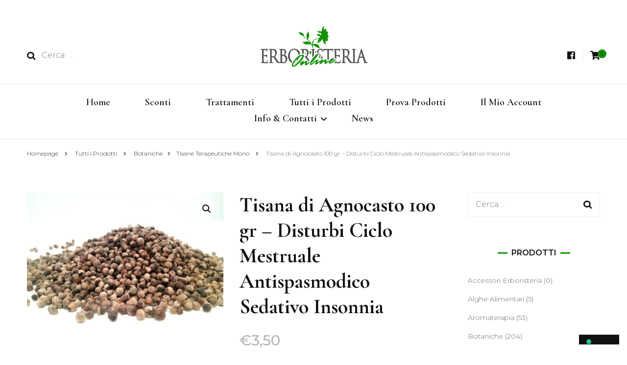

--- FILE ---
content_type: text/html; charset=UTF-8
request_url: https://erboristeria-online.org/prodotto/tisana-di-agnocasto-100-gr-disturbi-ciclo-mestruale-antispasmodico-sedativo-insonnia/
body_size: 16917
content:
    <!DOCTYPE html>
    <html lang="it-IT">
    <head itemscope itemtype="http://schema.org/WebSite">
	    <meta charset="UTF-8">
    <meta name="viewport" content="width=device-width, initial-scale=1">
    <link rel="profile" href="http://gmpg.org/xfn/11">
    			<script type="text/javascript" class="_iub_cs_skip">
				var _iub = _iub || {};
				_iub.csConfiguration = _iub.csConfiguration || {};
				_iub.csConfiguration.siteId = "3091051";
				_iub.csConfiguration.cookiePolicyId = "49229434";
			</script>
			<script class="_iub_cs_skip" src="https://cs.iubenda.com/sync/3091051.js"></script>
			<title>Tisana di Agnocasto 100 gr &#8211; Disturbi Ciclo Mestruale Antispasmodico Sedativo Insonnia &#8211; Erboristeria Shop Online Tisane</title>
<meta name='robots' content='max-image-preview:large' />
<link rel='dns-prefetch' href='//cdn.iubenda.com' />
<link rel='dns-prefetch' href='//fonts.googleapis.com' />
<link rel="alternate" type="application/rss+xml" title="Erboristeria Shop Online Tisane &raquo; Feed" href="https://erboristeria-online.org/feed/" />
<link rel="alternate" type="application/rss+xml" title="Erboristeria Shop Online Tisane &raquo; Feed dei commenti" href="https://erboristeria-online.org/comments/feed/" />
<link rel="alternate" type="application/rss+xml" title="Erboristeria Shop Online Tisane &raquo; Tisana di Agnocasto 100 gr &#8211; Disturbi Ciclo Mestruale Antispasmodico Sedativo Insonnia Feed dei commenti" href="https://erboristeria-online.org/prodotto/tisana-di-agnocasto-100-gr-disturbi-ciclo-mestruale-antispasmodico-sedativo-insonnia/feed/" />
<link rel="alternate" title="oEmbed (JSON)" type="application/json+oembed" href="https://erboristeria-online.org/wp-json/oembed/1.0/embed?url=https%3A%2F%2Ferboristeria-online.org%2Fprodotto%2Ftisana-di-agnocasto-100-gr-disturbi-ciclo-mestruale-antispasmodico-sedativo-insonnia%2F" />
<link rel="alternate" title="oEmbed (XML)" type="text/xml+oembed" href="https://erboristeria-online.org/wp-json/oembed/1.0/embed?url=https%3A%2F%2Ferboristeria-online.org%2Fprodotto%2Ftisana-di-agnocasto-100-gr-disturbi-ciclo-mestruale-antispasmodico-sedativo-insonnia%2F&#038;format=xml" />
<style id='wp-img-auto-sizes-contain-inline-css' type='text/css'>
img:is([sizes=auto i],[sizes^="auto," i]){contain-intrinsic-size:3000px 1500px}
/*# sourceURL=wp-img-auto-sizes-contain-inline-css */
</style>
<style id='wp-emoji-styles-inline-css' type='text/css'>

	img.wp-smiley, img.emoji {
		display: inline !important;
		border: none !important;
		box-shadow: none !important;
		height: 1em !important;
		width: 1em !important;
		margin: 0 0.07em !important;
		vertical-align: -0.1em !important;
		background: none !important;
		padding: 0 !important;
	}
/*# sourceURL=wp-emoji-styles-inline-css */
</style>
<link rel='stylesheet' id='wp-block-library-css' href='https://erboristeria-online.org/wp-includes/css/dist/block-library/style.min.css?ver=6.9' type='text/css' media='all' />
<style id='global-styles-inline-css' type='text/css'>
:root{--wp--preset--aspect-ratio--square: 1;--wp--preset--aspect-ratio--4-3: 4/3;--wp--preset--aspect-ratio--3-4: 3/4;--wp--preset--aspect-ratio--3-2: 3/2;--wp--preset--aspect-ratio--2-3: 2/3;--wp--preset--aspect-ratio--16-9: 16/9;--wp--preset--aspect-ratio--9-16: 9/16;--wp--preset--color--black: #000000;--wp--preset--color--cyan-bluish-gray: #abb8c3;--wp--preset--color--white: #ffffff;--wp--preset--color--pale-pink: #f78da7;--wp--preset--color--vivid-red: #cf2e2e;--wp--preset--color--luminous-vivid-orange: #ff6900;--wp--preset--color--luminous-vivid-amber: #fcb900;--wp--preset--color--light-green-cyan: #7bdcb5;--wp--preset--color--vivid-green-cyan: #00d084;--wp--preset--color--pale-cyan-blue: #8ed1fc;--wp--preset--color--vivid-cyan-blue: #0693e3;--wp--preset--color--vivid-purple: #9b51e0;--wp--preset--gradient--vivid-cyan-blue-to-vivid-purple: linear-gradient(135deg,rgb(6,147,227) 0%,rgb(155,81,224) 100%);--wp--preset--gradient--light-green-cyan-to-vivid-green-cyan: linear-gradient(135deg,rgb(122,220,180) 0%,rgb(0,208,130) 100%);--wp--preset--gradient--luminous-vivid-amber-to-luminous-vivid-orange: linear-gradient(135deg,rgb(252,185,0) 0%,rgb(255,105,0) 100%);--wp--preset--gradient--luminous-vivid-orange-to-vivid-red: linear-gradient(135deg,rgb(255,105,0) 0%,rgb(207,46,46) 100%);--wp--preset--gradient--very-light-gray-to-cyan-bluish-gray: linear-gradient(135deg,rgb(238,238,238) 0%,rgb(169,184,195) 100%);--wp--preset--gradient--cool-to-warm-spectrum: linear-gradient(135deg,rgb(74,234,220) 0%,rgb(151,120,209) 20%,rgb(207,42,186) 40%,rgb(238,44,130) 60%,rgb(251,105,98) 80%,rgb(254,248,76) 100%);--wp--preset--gradient--blush-light-purple: linear-gradient(135deg,rgb(255,206,236) 0%,rgb(152,150,240) 100%);--wp--preset--gradient--blush-bordeaux: linear-gradient(135deg,rgb(254,205,165) 0%,rgb(254,45,45) 50%,rgb(107,0,62) 100%);--wp--preset--gradient--luminous-dusk: linear-gradient(135deg,rgb(255,203,112) 0%,rgb(199,81,192) 50%,rgb(65,88,208) 100%);--wp--preset--gradient--pale-ocean: linear-gradient(135deg,rgb(255,245,203) 0%,rgb(182,227,212) 50%,rgb(51,167,181) 100%);--wp--preset--gradient--electric-grass: linear-gradient(135deg,rgb(202,248,128) 0%,rgb(113,206,126) 100%);--wp--preset--gradient--midnight: linear-gradient(135deg,rgb(2,3,129) 0%,rgb(40,116,252) 100%);--wp--preset--font-size--small: 13px;--wp--preset--font-size--medium: 20px;--wp--preset--font-size--large: 36px;--wp--preset--font-size--x-large: 42px;--wp--preset--spacing--20: 0.44rem;--wp--preset--spacing--30: 0.67rem;--wp--preset--spacing--40: 1rem;--wp--preset--spacing--50: 1.5rem;--wp--preset--spacing--60: 2.25rem;--wp--preset--spacing--70: 3.38rem;--wp--preset--spacing--80: 5.06rem;--wp--preset--shadow--natural: 6px 6px 9px rgba(0, 0, 0, 0.2);--wp--preset--shadow--deep: 12px 12px 50px rgba(0, 0, 0, 0.4);--wp--preset--shadow--sharp: 6px 6px 0px rgba(0, 0, 0, 0.2);--wp--preset--shadow--outlined: 6px 6px 0px -3px rgb(255, 255, 255), 6px 6px rgb(0, 0, 0);--wp--preset--shadow--crisp: 6px 6px 0px rgb(0, 0, 0);}:where(.is-layout-flex){gap: 0.5em;}:where(.is-layout-grid){gap: 0.5em;}body .is-layout-flex{display: flex;}.is-layout-flex{flex-wrap: wrap;align-items: center;}.is-layout-flex > :is(*, div){margin: 0;}body .is-layout-grid{display: grid;}.is-layout-grid > :is(*, div){margin: 0;}:where(.wp-block-columns.is-layout-flex){gap: 2em;}:where(.wp-block-columns.is-layout-grid){gap: 2em;}:where(.wp-block-post-template.is-layout-flex){gap: 1.25em;}:where(.wp-block-post-template.is-layout-grid){gap: 1.25em;}.has-black-color{color: var(--wp--preset--color--black) !important;}.has-cyan-bluish-gray-color{color: var(--wp--preset--color--cyan-bluish-gray) !important;}.has-white-color{color: var(--wp--preset--color--white) !important;}.has-pale-pink-color{color: var(--wp--preset--color--pale-pink) !important;}.has-vivid-red-color{color: var(--wp--preset--color--vivid-red) !important;}.has-luminous-vivid-orange-color{color: var(--wp--preset--color--luminous-vivid-orange) !important;}.has-luminous-vivid-amber-color{color: var(--wp--preset--color--luminous-vivid-amber) !important;}.has-light-green-cyan-color{color: var(--wp--preset--color--light-green-cyan) !important;}.has-vivid-green-cyan-color{color: var(--wp--preset--color--vivid-green-cyan) !important;}.has-pale-cyan-blue-color{color: var(--wp--preset--color--pale-cyan-blue) !important;}.has-vivid-cyan-blue-color{color: var(--wp--preset--color--vivid-cyan-blue) !important;}.has-vivid-purple-color{color: var(--wp--preset--color--vivid-purple) !important;}.has-black-background-color{background-color: var(--wp--preset--color--black) !important;}.has-cyan-bluish-gray-background-color{background-color: var(--wp--preset--color--cyan-bluish-gray) !important;}.has-white-background-color{background-color: var(--wp--preset--color--white) !important;}.has-pale-pink-background-color{background-color: var(--wp--preset--color--pale-pink) !important;}.has-vivid-red-background-color{background-color: var(--wp--preset--color--vivid-red) !important;}.has-luminous-vivid-orange-background-color{background-color: var(--wp--preset--color--luminous-vivid-orange) !important;}.has-luminous-vivid-amber-background-color{background-color: var(--wp--preset--color--luminous-vivid-amber) !important;}.has-light-green-cyan-background-color{background-color: var(--wp--preset--color--light-green-cyan) !important;}.has-vivid-green-cyan-background-color{background-color: var(--wp--preset--color--vivid-green-cyan) !important;}.has-pale-cyan-blue-background-color{background-color: var(--wp--preset--color--pale-cyan-blue) !important;}.has-vivid-cyan-blue-background-color{background-color: var(--wp--preset--color--vivid-cyan-blue) !important;}.has-vivid-purple-background-color{background-color: var(--wp--preset--color--vivid-purple) !important;}.has-black-border-color{border-color: var(--wp--preset--color--black) !important;}.has-cyan-bluish-gray-border-color{border-color: var(--wp--preset--color--cyan-bluish-gray) !important;}.has-white-border-color{border-color: var(--wp--preset--color--white) !important;}.has-pale-pink-border-color{border-color: var(--wp--preset--color--pale-pink) !important;}.has-vivid-red-border-color{border-color: var(--wp--preset--color--vivid-red) !important;}.has-luminous-vivid-orange-border-color{border-color: var(--wp--preset--color--luminous-vivid-orange) !important;}.has-luminous-vivid-amber-border-color{border-color: var(--wp--preset--color--luminous-vivid-amber) !important;}.has-light-green-cyan-border-color{border-color: var(--wp--preset--color--light-green-cyan) !important;}.has-vivid-green-cyan-border-color{border-color: var(--wp--preset--color--vivid-green-cyan) !important;}.has-pale-cyan-blue-border-color{border-color: var(--wp--preset--color--pale-cyan-blue) !important;}.has-vivid-cyan-blue-border-color{border-color: var(--wp--preset--color--vivid-cyan-blue) !important;}.has-vivid-purple-border-color{border-color: var(--wp--preset--color--vivid-purple) !important;}.has-vivid-cyan-blue-to-vivid-purple-gradient-background{background: var(--wp--preset--gradient--vivid-cyan-blue-to-vivid-purple) !important;}.has-light-green-cyan-to-vivid-green-cyan-gradient-background{background: var(--wp--preset--gradient--light-green-cyan-to-vivid-green-cyan) !important;}.has-luminous-vivid-amber-to-luminous-vivid-orange-gradient-background{background: var(--wp--preset--gradient--luminous-vivid-amber-to-luminous-vivid-orange) !important;}.has-luminous-vivid-orange-to-vivid-red-gradient-background{background: var(--wp--preset--gradient--luminous-vivid-orange-to-vivid-red) !important;}.has-very-light-gray-to-cyan-bluish-gray-gradient-background{background: var(--wp--preset--gradient--very-light-gray-to-cyan-bluish-gray) !important;}.has-cool-to-warm-spectrum-gradient-background{background: var(--wp--preset--gradient--cool-to-warm-spectrum) !important;}.has-blush-light-purple-gradient-background{background: var(--wp--preset--gradient--blush-light-purple) !important;}.has-blush-bordeaux-gradient-background{background: var(--wp--preset--gradient--blush-bordeaux) !important;}.has-luminous-dusk-gradient-background{background: var(--wp--preset--gradient--luminous-dusk) !important;}.has-pale-ocean-gradient-background{background: var(--wp--preset--gradient--pale-ocean) !important;}.has-electric-grass-gradient-background{background: var(--wp--preset--gradient--electric-grass) !important;}.has-midnight-gradient-background{background: var(--wp--preset--gradient--midnight) !important;}.has-small-font-size{font-size: var(--wp--preset--font-size--small) !important;}.has-medium-font-size{font-size: var(--wp--preset--font-size--medium) !important;}.has-large-font-size{font-size: var(--wp--preset--font-size--large) !important;}.has-x-large-font-size{font-size: var(--wp--preset--font-size--x-large) !important;}
/*# sourceURL=global-styles-inline-css */
</style>

<style id='classic-theme-styles-inline-css' type='text/css'>
/*! This file is auto-generated */
.wp-block-button__link{color:#fff;background-color:#32373c;border-radius:9999px;box-shadow:none;text-decoration:none;padding:calc(.667em + 2px) calc(1.333em + 2px);font-size:1.125em}.wp-block-file__button{background:#32373c;color:#fff;text-decoration:none}
/*# sourceURL=/wp-includes/css/classic-themes.min.css */
</style>
<link rel='stylesheet' id='photoswipe-css' href='https://erboristeria-online.org/wp-content/plugins/woocommerce/assets/css/photoswipe/photoswipe.min.css?ver=8.1.3' type='text/css' media='all' />
<link rel='stylesheet' id='photoswipe-default-skin-css' href='https://erboristeria-online.org/wp-content/plugins/woocommerce/assets/css/photoswipe/default-skin/default-skin.min.css?ver=8.1.3' type='text/css' media='all' />
<link rel='stylesheet' id='woocommerce-layout-css' href='https://erboristeria-online.org/wp-content/plugins/woocommerce/assets/css/woocommerce-layout.css?ver=8.1.3' type='text/css' media='all' />
<link rel='stylesheet' id='woocommerce-smallscreen-css' href='https://erboristeria-online.org/wp-content/plugins/woocommerce/assets/css/woocommerce-smallscreen.css?ver=8.1.3' type='text/css' media='only screen and (max-width: 768px)' />
<link rel='stylesheet' id='woocommerce-general-css' href='https://erboristeria-online.org/wp-content/plugins/woocommerce/assets/css/woocommerce.css?ver=8.1.3' type='text/css' media='all' />
<style id='woocommerce-inline-inline-css' type='text/css'>
.woocommerce form .form-row .required { visibility: visible; }
/*# sourceURL=woocommerce-inline-inline-css */
</style>
<link rel='stylesheet' id='blossom-fashion-woocommerce-css' href='https://erboristeria-online.org/wp-content/themes/blossom-fashion/css/woocommerce.min.css?ver=1.3.4' type='text/css' media='all' />
<link rel='stylesheet' id='owl-carousel-css' href='https://erboristeria-online.org/wp-content/themes/blossom-fashion/css/owl.carousel.min.css?ver=2.2.1' type='text/css' media='all' />
<link rel='stylesheet' id='animate-css' href='https://erboristeria-online.org/wp-content/themes/blossom-fashion/css/animate.min.css?ver=3.5.2' type='text/css' media='all' />
<link rel='stylesheet' id='blossom-fashion-google-fonts-css' href='https://fonts.googleapis.com/css?family=Montserrat%3A100%2C100italic%2C200%2C200italic%2C300%2C300italic%2Cregular%2Citalic%2C500%2C500italic%2C600%2C600italic%2C700%2C700italic%2C800%2C800italic%2C900%2C900italic%7CCormorant+Garamond%3A300%2C300italic%2Cregular%2Citalic%2C500%2C500italic%2C600%2C600italic%2C700%2C700italic%7CRufina%3Aregular' type='text/css' media='all' />
<link rel='stylesheet' id='blossom-fashion-style-css' href='https://erboristeria-online.org/wp-content/themes/blossom-fashion/style.css?ver=1.3.4' type='text/css' media='all' />
<style id='blossom-fashion-style-inline-css' type='text/css'>

     
    .content-newsletter .blossomthemes-email-newsletter-wrapper.bg-img:after,
    .widget_blossomthemes_email_newsletter_widget .blossomthemes-email-newsletter-wrapper:after{
        background: rgba(18, 145, 4, 0.8);
    }
    
    /*Typography*/

    body,
    button,
    input,
    select,
    optgroup,
    textarea{
        font-family : Montserrat;
        font-size   : 16px;        
    }
    
    .site-title{
        font-size   : 120px;
        font-family : Rufina;
        font-weight : 400;
        font-style  : normal;
    }
    
    /*Color Scheme*/
    a,
    .site-header .social-networks li a:hover,
    .site-title a:hover,
    .banner .text-holder .cat-links a:hover,
	.shop-section .shop-slider .item h3 a:hover,
	#primary .post .entry-header .cat-links a:hover,
	#primary .post .entry-header .entry-meta a:hover,
	#primary .post .entry-footer .social-networks li a:hover,
	.widget ul li a:hover,
	.widget_bttk_author_bio .author-bio-socicons ul li a:hover,
	.widget_bttk_popular_post ul li .entry-header .entry-title a:hover,
	.widget_bttk_pro_recent_post ul li .entry-header .entry-title a:hover,
	.widget_bttk_popular_post ul li .entry-header .entry-meta a:hover,
	.widget_bttk_pro_recent_post ul li .entry-header .entry-meta a:hover,
	.bottom-shop-section .bottom-shop-slider .item .product-category a:hover,
	.bottom-shop-section .bottom-shop-slider .item h3 a:hover,
	.instagram-section .header .title a:hover,
	.site-footer .widget ul li a:hover,
	.site-footer .widget_bttk_popular_post ul li .entry-header .entry-title a:hover,
	.site-footer .widget_bttk_pro_recent_post ul li .entry-header .entry-title a:hover,
	.single .single-header .site-title:hover,
	.single .single-header .right .social-share .social-networks li a:hover,
	.comments-area .comment-body .fn a:hover,
	.comments-area .comment-body .comment-metadata a:hover,
	.page-template-contact .contact-details .contact-info-holder .col .icon-holder,
	.page-template-contact .contact-details .contact-info-holder .col .text-holder h3 a:hover,
	.page-template-contact .contact-details .contact-info-holder .col .social-networks li a:hover,
    #secondary .widget_bttk_description_widget .social-profile li a:hover,
    #secondary .widget_bttk_contact_social_links .social-networks li a:hover,
    .site-footer .widget_bttk_contact_social_links .social-networks li a:hover,
    .site-footer .widget_bttk_description_widget .social-profile li a:hover,
    .portfolio-sorting .button:hover,
    .portfolio-sorting .button.is-checked,
    .portfolio-item .portfolio-cat a:hover,
    .entry-header .portfolio-cat a:hover,
    .single-blossom-portfolio .post-navigation .nav-previous a:hover,
	.single-blossom-portfolio .post-navigation .nav-next a:hover, 
	.instagram-section .profile-link:hover{
		color: #129104;
	}

	.site-header .tools .cart .number,
	.shop-section .header .title:after,
	.header-two .header-t,
	.header-six .header-t,
	.header-eight .header-t,
	.shop-section .shop-slider .item .product-image .btn-add-to-cart:hover,
	.widget .widget-title:before,
	.widget .widget-title:after,
	.widget_calendar caption,
	.widget_bttk_popular_post .style-two li:after,
	.widget_bttk_popular_post .style-three li:after,
	.widget_bttk_pro_recent_post .style-two li:after,
	.widget_bttk_pro_recent_post .style-three li:after,
	.instagram-section .header .title:before,
	.instagram-section .header .title:after,
	#primary .post .entry-content .pull-left:after,
	#primary .page .entry-content .pull-left:after,
	#primary .post .entry-content .pull-right:after,
	#primary .page .entry-content .pull-right:after,
	.page-template-contact .contact-details .contact-info-holder h2:after,
    .widget_bttk_image_text_widget ul li .btn-readmore:hover,
    #secondary .widget_bttk_icon_text_widget .text-holder .btn-readmore:hover,
    #secondary .widget_blossomtheme_companion_cta_widget .btn-cta:hover,
    #secondary .widget_blossomtheme_featured_page_widget .text-holder .btn-readmore:hover, 
    .widget_tag_cloud .tagcloud a:hover,
    .single #primary .post .entry-footer .tags a:hover,
 	#primary .post .entry-footer .tags a:hover,
 	.error-holder .text-holder .btn-home:hover,
 	.site-footer .widget_tag_cloud .tagcloud a:hover,
 	.site-footer .widget_bttk_author_bio .text-holder .readmore:hover,
 	.main-navigation ul li:after,
 	#primary .post .btn-readmore:hover,
 	.widget_bttk_author_bio .text-holder .readmore:hover,
 	.widget_bttk_image_text_widget ul li .btn-readmore:hover,
	 .widget_tag_cloud .tagcloud a:hover, 
	 .instagram-section .profile-link::before, 
	 .instagram-section .profile-link::after {
		background: #129104;
	}
    
    .banner .text-holder .cat-links a,
	#primary .post .entry-header .cat-links a,
	.widget_bttk_popular_post .style-two li .entry-header .cat-links a,
	.widget_bttk_pro_recent_post .style-two li .entry-header .cat-links a,
	.widget_bttk_popular_post .style-three li .entry-header .cat-links a,
	.widget_bttk_pro_recent_post .style-three li .entry-header .cat-links a,
	.page-header span,
	.page-template-contact .top-section .section-header span,
    .portfolio-item .portfolio-cat a,
    .entry-header .portfolio-cat a{
		border-bottom-color: #129104;
	}

	.banner .text-holder .title a,
	.header-four .main-navigation ul li a,
	.header-four .main-navigation ul ul li a,
	#primary .post .entry-header .entry-title a,
    .portfolio-item .portfolio-img-title a{
		background-image: linear-gradient(180deg, transparent 96%, #129104 0);
	}

	.widget_bttk_social_links ul li a:hover{
		border-color: #129104;
	}

	button:hover,
	input[type="button"]:hover,
	input[type="reset"]:hover,
	input[type="submit"]:hover{
		background: #129104;
		border-color: #129104;
	}

	#primary .post .btn-readmore:hover{
		background: #129104;
	}

	@media only screen and (min-width: 1025px){
		.main-navigation ul li:after{
			background: #129104;
		}
	}

    @media screen and (max-width: 1024px) {
        #toggle-button, 
        .main-navigation ul, 
        .site-header .nav-holder .form-holder .search-form input[type="search"] {
            font-family: Cormorant Garamond;
        }
    }
    
    /*Typography*/

	.main-navigation ul,
	.banner .text-holder .title,
	.top-section .newsletter .blossomthemes-email-newsletter-wrapper .text-holder h3,
	.shop-section .header .title,
	#primary .post .entry-header .entry-title,
	#primary .post .post-shope-holder .header .title,
	.widget_bttk_author_bio .title-holder,
	.widget_bttk_popular_post ul li .entry-header .entry-title,
	.widget_bttk_pro_recent_post ul li .entry-header .entry-title,
	.widget-area .widget_blossomthemes_email_newsletter_widget .text-holder h3,
	.bottom-shop-section .bottom-shop-slider .item h3,
	.page-title,
	#primary .post .entry-content blockquote,
	#primary .page .entry-content blockquote,
	#primary .post .entry-content .dropcap,
	#primary .page .entry-content .dropcap,
	#primary .post .entry-content .pull-left,
	#primary .page .entry-content .pull-left,
	#primary .post .entry-content .pull-right,
	#primary .page .entry-content .pull-right,
	#primary .post .entry-content h1, 
    #primary .page .entry-content h1, 
    #primary .post .entry-content h2, 
    #primary .page .entry-content h2, 
    #primary .post .entry-content h3, 
    #primary .page .entry-content h3, 
    #primary .post .entry-content h4, 
    #primary .page .entry-content h4, 
    #primary .post .entry-content h5, 
    #primary .page .entry-content h5, 
    #primary .post .entry-content h6, 
    #primary .page .entry-content h6
	.author-section .text-holder .title,
	.single .newsletter .blossomthemes-email-newsletter-wrapper .text-holder h3,
	.related-posts .title, .popular-posts .title,
	.comments-area .comments-title,
	.comments-area .comment-reply-title,
	.single .single-header .title-holder .post-title,
    .portfolio-text-holder .portfolio-img-title,
    .portfolio-holder .entry-header .entry-title,
    .related-portfolio-title, 
    .related-portfolio-title, .search .top-section .search-form input[type="search"], 
    .archive #primary .post-count, .search #primary .post-count, 
    .archive #primary .post .entry-header .entry-title, .archive #primary .blossom-portfolio .entry-title, .search #primary .search-post .entry-header .entry-title, 
    .widget_bttk_posts_category_slider_widget .carousel-title .title, 
    .archive.author .top-section .text-holder .author-title, 
    .search #primary .page .entry-header .entry-title, 
    .error-holder .text-holder h2, 
    .error-holder .recent-posts .title, 
    .error-holder .recent-posts .post .entry-header .entry-title, 
    .site-footer .widget_blossomthemes_email_newsletter_widget .text-holder h3{
		font-family: Cormorant Garamond;
	} .woocommerce #secondary .widget_price_filter .ui-slider .ui-slider-range, 
        .woocommerce-checkout .woocommerce form.woocommerce-form-login input.button:hover, 
        .woocommerce-checkout .woocommerce form.checkout_coupon input.button:hover, 
        .woocommerce form.lost_reset_password input.button:hover, 
        .woocommerce .return-to-shop .button:hover, 
        .woocommerce #payment #place_order:hover{
			background: #129104;
    	}
        
        .woocommerce #secondary .widget .product_list_widget li .product-title:hover,
    	.woocommerce div.product .entry-summary .product_meta .posted_in a:hover,
    	.woocommerce div.product .entry-summary .product_meta .tagged_as a:hover{
			color: #129104;
    	}
        
        .woocommerce-checkout .woocommerce .woocommerce-info,
        .woocommerce ul.products li.product .add_to_cart_button:hover,
        .woocommerce ul.products li.product .product_type_external:hover,
        .woocommerce ul.products li.product .ajax_add_to_cart:hover,
        .woocommerce ul.products li.product .added_to_cart:hover,
        .woocommerce div.product form.cart .single_add_to_cart_button:hover,
        .woocommerce div.product .cart .single_add_to_cart_button.alt:hover,
        .woocommerce #secondary .widget_shopping_cart .buttons .button:hover,
        .woocommerce #secondary .widget_price_filter .price_slider_amount .button:hover,
        .woocommerce-cart #primary .page .entry-content table.shop_table td.actions .coupon input[type="submit"]:hover,
        .woocommerce-cart #primary .page .entry-content .cart_totals .checkout-button:hover{
			background: #129104;
    	}

    	.woocommerce div.product .product_title,
    	.woocommerce div.product .woocommerce-tabs .panel h2{
			font-family: Cormorant Garamond;
    	}
/*# sourceURL=blossom-fashion-style-inline-css */
</style>

<script  type="text/javascript" class=" _iub_cs_skip" type="text/javascript" id="iubenda-head-inline-scripts-0">
/* <![CDATA[ */
            var _iub = _iub || [];
            _iub.csConfiguration ={"floatingPreferencesButtonDisplay":"bottom-right","lang":"it","siteId":"3091051","cookiePolicyId":"49229434","whitelabel":false,"banner":{"closeButtonDisplay":false,"listPurposes":true,"explicitWithdrawal":true,"rejectButtonDisplay":true,"acceptButtonDisplay":true,"customizeButtonDisplay":true,"position":"float-top-center","style":"light","textColor":"#000000","backgroundColor":"#FFFFFF","customizeButtonCaptionColor":"#4D4D4D","customizeButtonColor":"#DADADA"},"perPurposeConsent":true,"googleAdditionalConsentMode":true}; 
//# sourceURL=iubenda-head-inline-scripts-0
/* ]]> */
</script>
<script  type="text/javascript" src="//cdn.iubenda.com/cs/iubenda_cs.js" charset="UTF-8" async="async" class=" _iub_cs_skip" type="text/javascript" src="//cdn.iubenda.com/cs/iubenda_cs.js?ver=3.12.5" id="iubenda-head-scripts-0-js"></script>
<script type="text/javascript" src="https://erboristeria-online.org/wp-includes/js/jquery/jquery.min.js?ver=3.7.1" id="jquery-core-js"></script>
<script type="text/javascript" src="https://erboristeria-online.org/wp-includes/js/jquery/jquery-migrate.min.js?ver=3.4.1" id="jquery-migrate-js"></script>
<link rel="https://api.w.org/" href="https://erboristeria-online.org/wp-json/" /><link rel="alternate" title="JSON" type="application/json" href="https://erboristeria-online.org/wp-json/wp/v2/product/410" /><link rel="EditURI" type="application/rsd+xml" title="RSD" href="https://erboristeria-online.org/xmlrpc.php?rsd" />
<meta name="generator" content="WordPress 6.9" />
<meta name="generator" content="WooCommerce 8.1.3" />
<link rel="canonical" href="https://erboristeria-online.org/prodotto/tisana-di-agnocasto-100-gr-disturbi-ciclo-mestruale-antispasmodico-sedativo-insonnia/" />
<link rel='shortlink' href='https://erboristeria-online.org/?p=410' />
		<!-- Custom Logo: hide header text -->
		<style id="custom-logo-css" type="text/css">
			.site-title, .site-description {
				position: absolute;
				clip-path: inset(50%);
			}
		</style>
			<noscript><style>.woocommerce-product-gallery{ opacity: 1 !important; }</style></noscript>
	
<link rel="stylesheet" href="https://erboristeria-online.org/wp-content/plugins/wassup/css/wassup-widget.css?ver=1.9.4.5" type="text/css" />
<script type="text/javascript">
//<![CDATA[
function wassup_get_screenres(){
	var screen_res = screen.width + " x " + screen.height;
	if(screen_res==" x ") screen_res=window.screen.width+" x "+window.screen.height;
	if(screen_res==" x ") screen_res=screen.availWidth+" x "+screen.availHeight;
	if (screen_res!=" x "){document.cookie = "wassup_screen_res501d4a8f55ba5b44d8e461242c6900f3=" + encodeURIComponent(screen_res)+ "; path=/; domain=" + document.domain;}
}
wassup_get_screenres();
//]]>
</script><link rel="icon" href="https://erboristeria-online.org/wp-content/uploads/2020/05/cropped-ERBORISTERIA-ONLINE-32x32.jpg" sizes="32x32" />
<link rel="icon" href="https://erboristeria-online.org/wp-content/uploads/2020/05/cropped-ERBORISTERIA-ONLINE-192x192.jpg" sizes="192x192" />
<link rel="apple-touch-icon" href="https://erboristeria-online.org/wp-content/uploads/2020/05/cropped-ERBORISTERIA-ONLINE-180x180.jpg" />
<meta name="msapplication-TileImage" content="https://erboristeria-online.org/wp-content/uploads/2020/05/cropped-ERBORISTERIA-ONLINE-270x270.jpg" />
</head>

<body class="wp-singular product-template-default single single-product postid-410 wp-custom-logo wp-theme-blossom-fashion theme-blossom-fashion woocommerce woocommerce-page woocommerce-no-js rightsidebar" itemscope itemtype="http://schema.org/WebPage">

    <div id="page" class="site"><a aria-label="Vai al contenuto" class="skip-link" href="#content">Vai al contenuto</a>
        <header class="site-header" itemscope itemtype="http://schema.org/WPHeader" itemscope itemtype="http://schema.org/WPHeader">
		<div class="header-holder">
			<div class="header-t">
				<div class="container">
					<div class="row">
						<div class="col">
							<form role="search" method="get" class="search-form" action="https://erboristeria-online.org/">
				<label>
					<span class="screen-reader-text">Ricerca per:</span>
					<input type="search" class="search-field" placeholder="Cerca &hellip;" value="" name="s" />
				</label>
				<input type="submit" class="search-submit" value="Cerca" />
			</form>						</div>
						<div class="col">
							<div class="text-logo" itemscope itemtype="http://schema.org/Organization">
								<a href="https://erboristeria-online.org/" class="custom-logo-link" rel="home"><img width="226" height="88" src="https://erboristeria-online.org/wp-content/uploads/2020/05/erboristeria-online-logo.png" class="custom-logo" alt="Erboristeria Shop Online Tisane" decoding="async" /></a>
                                    <div class="site-title-wrap">
                                                                             <p class="site-title" itemprop="name"><a href="https://erboristeria-online.org/" rel="home" itemprop="url">Erboristeria Shop Online Tisane</a></p>
                                                                            <p class="site-description">Vendita di Botaniche, Erbe e Spezie Officinali, Tisane Terapeutiche Esclusive, Tè Pregiati Aromatizzati, Superfruits, Superfoods</p>
                                                                        </div>                                    
							</div>
						</div>
						<div class="col">
							<div class="tools">
								    <a href="https://erboristeria-online.org/carrello/" class="cart" title="Visualizza il tuo carrello">
        <i class="fa fa-shopping-cart"></i>
        <span class="number">0</span>
    </a>
    <span class="separator"></span>    <ul class="social-networks">
    	            <li><a href="https://www.facebook.com/erboristeriaonline/" target="_blank" rel="nofollow"><i class="fab fa-facebook"></i></a></li>    	   
            	</ul>
        							</div>
						</div>
					</div>
				</div>
			</div>
		</div>
		<div class="nav-holder">
			<div class="container">
				<div class="overlay"></div>
    			<button aria-label="Commutazione del menu principale" id="toggle-button" data-toggle-target=".main-menu-modal" data-toggle-body-class="showing-main-menu-modal" aria-expanded="false" data-set-focus=".close-main-nav-toggle">
    				<span></span>Menu    			</button>
				<nav id="site-navigation" class="main-navigation" itemscope itemtype="http://schema.org/SiteNavigationElement">
                    <div class="primary-menu-list main-menu-modal cover-modal" data-modal-target-string=".main-menu-modal">
                        <button class="btn-close-menu close-main-nav-toggle" data-toggle-target=".main-menu-modal" data-toggle-body-class="showing-main-menu-modal" aria-expanded="false" data-set-focus=".main-menu-modal"><span></span></button>
                        <div class="mobile-menu" aria-label="Dispositivi mobili">
                			<div class="menu-menu-principale-container"><ul id="primary-menu" class="main-menu-modal"><li id="menu-item-68" class="menu-item menu-item-type-custom menu-item-object-custom menu-item-home menu-item-68"><a href="https://erboristeria-online.org/">Home</a></li>
<li id="menu-item-677" class="menu-item menu-item-type-custom menu-item-object-custom menu-item-677"><a href="https://erboristeria-online.org/categoria-prodotto/sconti/">Sconti</a></li>
<li id="menu-item-90" class="menu-item menu-item-type-custom menu-item-object-custom menu-item-90"><a href="https://erboristeria-online.org/categoria-prodotto/trattamenti/">Trattamenti</a></li>
<li id="menu-item-31" class="menu-item menu-item-type-post_type menu-item-object-page current_page_parent menu-item-31"><a href="https://erboristeria-online.org/negozio/">Tutti i Prodotti</a></li>
<li id="menu-item-337" class="menu-item menu-item-type-custom menu-item-object-custom menu-item-337"><a href="https://erboristeria-online.org/categoria-prodotto/prova-prodotti/">Prova Prodotti</a></li>
<li id="menu-item-42" class="menu-item menu-item-type-post_type menu-item-object-page menu-item-42"><a href="https://erboristeria-online.org/mio-account/">Il Mio Account</a></li>
<li id="menu-item-32" class="menu-item menu-item-type-post_type menu-item-object-page menu-item-has-children menu-item-32"><a href="https://erboristeria-online.org/info-contatti/">Info &#038; Contatti</a>
<ul class="sub-menu">
	<li id="menu-item-35" class="menu-item menu-item-type-post_type menu-item-object-page menu-item-35"><a href="https://erboristeria-online.org/info-contatti/termini-e-condizioni/">Termini e Condizioni</a></li>
	<li id="menu-item-36" class="menu-item menu-item-type-post_type menu-item-object-page menu-item-36"><a href="https://erboristeria-online.org/info-contatti/pagamenti-e-spedizioni/">Pagamenti e Spedizioni</a></li>
	<li id="menu-item-34" class="menu-item menu-item-type-post_type menu-item-object-page menu-item-privacy-policy menu-item-34"><a rel="privacy-policy" href="https://erboristeria-online.org/info-contatti/privacy-e-cookies/">Privacy e Cookies</a></li>
	<li id="menu-item-40" class="menu-item menu-item-type-post_type menu-item-object-page menu-item-40"><a href="https://erboristeria-online.org/info-contatti/acquisti-ingrosso/">Acquisti all’ingrosso</a></li>
	<li id="menu-item-114" class="menu-item menu-item-type-post_type menu-item-object-page menu-item-114"><a href="https://erboristeria-online.org/info-contatti/tisane-personalizzate/">Tisane Personalizzate</a></li>
	<li id="menu-item-33" class="menu-item menu-item-type-post_type menu-item-object-page menu-item-33"><a href="https://erboristeria-online.org/info-contatti/richiedi-informazioni/">Richiedi Informazioni</a></li>
</ul>
</li>
<li id="menu-item-678" class="menu-item menu-item-type-taxonomy menu-item-object-category menu-item-678"><a href="https://erboristeria-online.org/category/news/">News</a></li>
</ul></div>                        </div>
                    </div>
        		</nav><!-- #site-navigation -->
                <div class="tools">
					<div class="form-section">
						<button aria-label="Commutatore ricerca" id="btn-search" data-toggle-target=".search-modal" data-toggle-body-class="showing-search-modal" data-set-focus=".search-modal .search-field" aria-expanded="false"><i class="fa fa-search"></i></button>
                        <div class="form-holder search-modal cover-modal" data-modal-target-string=".search-modal">
                            <div class="header-search-inner-wrap">
                                <form role="search" method="get" class="search-form" action="https://erboristeria-online.org/">
				<label>
					<span class="screen-reader-text">Ricerca per:</span>
					<input type="search" class="search-field" placeholder="Cerca &hellip;" value="" name="s" />
				</label>
				<input type="submit" class="search-submit" value="Cerca" />
			</form>                                <button class="btn-close-form" data-toggle-target=".search-modal" data-toggle-body-class="showing-search-modal" data-set-focus=".search-modal .search-field" aria-expanded="false">
                                    <span></span>
                                </button><!-- .search-toggle -->
                            </div>
                        </div>
					</div>
                        <a href="https://erboristeria-online.org/carrello/" class="cart" title="Visualizza il tuo carrello">
        <i class="fa fa-shopping-cart"></i>
        <span class="number">0</span>
    </a>
    <span class="separator"></span>    <ul class="social-networks">
    	            <li><a href="https://www.facebook.com/erboristeriaonline/" target="_blank" rel="nofollow"><i class="fab fa-facebook"></i></a></li>    	   
            	</ul>
        					
				</div>
			</div>
		</div>
	</header>
            <div class="top-bar">
    		<div class="container">
            <div class="breadcrumb-wrapper">
                <div id="crumbs" itemscope itemtype="http://schema.org/BreadcrumbList"> 
                    <span itemprop="itemListElement" itemscope itemtype="http://schema.org/ListItem">
                        <a itemprop="item" href="https://erboristeria-online.org"><span itemprop="name">Homepage</span></a>
                        <meta itemprop="position" content="1" />
                        <span class="separator"><span class="separator"><i class="fa fa-angle-right"></i></span></span>
                    </span> <span itemprop="itemListElement" itemscope itemtype="http://schema.org/ListItem"><a itemprop="item" href="https://erboristeria-online.org/negozio/"><span itemprop="name">Tutti i Prodotti</span></a><meta itemprop="position" content="2" /> <span class="separator"><span class="separator"><i class="fa fa-angle-right"></i></span></span></span> <span itemprop="itemListElement" itemscope itemtype="http://schema.org/ListItem"><a href="https://erboristeria-online.org/categoria-prodotto/botaniche/" itemprop="item"><span itemprop="name">Botaniche</span></a><meta itemprop="position" content="3" /><span class="separator"><span class="separator"><i class="fa fa-angle-right"></i></span></span></span><span itemprop="itemListElement" itemscope itemtype="http://schema.org/ListItem"><a href="https://erboristeria-online.org/categoria-prodotto/botaniche/tisane-terapeutiche-mono/" itemprop="item"><span itemprop="name">Tisane Terapeutiche Mono </span></a><meta itemprop="position" content="4" /><span class="separator"><span class="separator"><i class="fa fa-angle-right"></i></span></span></span> <span class="current" itemprop="itemListElement" itemscope itemtype="http://schema.org/ListItem"><a href="https://erboristeria-online.org/prodotto/tisana-di-agnocasto-100-gr-disturbi-ciclo-mestruale-antispasmodico-sedativo-insonnia/" itemprop="item"><span itemprop="name">Tisana di Agnocasto 100 gr &#8211; Disturbi Ciclo Mestruale Antispasmodico Sedativo Insonnia</span></a><meta itemprop="position" content="5" /></span></div></div><!-- .breadcrumb-wrapper -->    		</div>
    	</div>   
        <div id="content" class="site-content">    <div class="container">
    <div class="row">
	    <div id="primary" class="content-area">
        <main id="main" class="site-main" role="main">
    
					
			<div class="woocommerce-notices-wrapper"></div><div id="product-410" class="product type-product post-410 status-publish first instock product_cat-amenorrea product_cat-botaniche product_cat-ciclo-e-dolore-mestruale product_cat-insonnia product_cat-intestino product_cat-mastite product_cat-tachicardia product_cat-tisane-terapeutiche-mono product_cat-trattamenti product_tag-antispasmodico product_tag-disturbi-ciclo-mestruale product_tag-insonnia product_tag-sedativo product_tag-tisana-di-agnocasto has-post-thumbnail shipping-taxable purchasable product-type-simple">

	<div class="woocommerce-product-gallery woocommerce-product-gallery--with-images woocommerce-product-gallery--columns-4 images" data-columns="4" style="opacity: 0; transition: opacity .25s ease-in-out;">
	<div class="woocommerce-product-gallery__wrapper">
		<div data-thumb="https://erboristeria-online.org/wp-content/uploads/2020/06/Tisana-di-Agnocasto-300x300.jpg" data-thumb-alt="" class="woocommerce-product-gallery__image"><a href="https://erboristeria-online.org/wp-content/uploads/2020/06/Tisana-di-Agnocasto.jpg"><img width="600" height="450" src="https://erboristeria-online.org/wp-content/uploads/2020/06/Tisana-di-Agnocasto-600x450.jpg" class="wp-post-image" alt="" title="Tisana di Agnocasto" data-caption="" data-src="https://erboristeria-online.org/wp-content/uploads/2020/06/Tisana-di-Agnocasto.jpg" data-large_image="https://erboristeria-online.org/wp-content/uploads/2020/06/Tisana-di-Agnocasto.jpg" data-large_image_width="1600" data-large_image_height="1200" decoding="async" fetchpriority="high" srcset="https://erboristeria-online.org/wp-content/uploads/2020/06/Tisana-di-Agnocasto-600x450.jpg 600w, https://erboristeria-online.org/wp-content/uploads/2020/06/Tisana-di-Agnocasto-300x225.jpg 300w, https://erboristeria-online.org/wp-content/uploads/2020/06/Tisana-di-Agnocasto-1024x768.jpg 1024w, https://erboristeria-online.org/wp-content/uploads/2020/06/Tisana-di-Agnocasto-768x576.jpg 768w, https://erboristeria-online.org/wp-content/uploads/2020/06/Tisana-di-Agnocasto-1536x1152.jpg 1536w, https://erboristeria-online.org/wp-content/uploads/2020/06/Tisana-di-Agnocasto-80x60.jpg 80w, https://erboristeria-online.org/wp-content/uploads/2020/06/Tisana-di-Agnocasto.jpg 1600w" sizes="(max-width: 600px) 100vw, 600px" /></a></div>	</div>
</div>

	<div class="summary entry-summary">
		<h1 class="product_title entry-title">Tisana di Agnocasto 100 gr &#8211; Disturbi Ciclo Mestruale Antispasmodico Sedativo Insonnia</h1><p class="price"><span class="woocommerce-Price-amount amount"><bdi><span class="woocommerce-Price-currencySymbol">&euro;</span>3,50</bdi></span></p>
<div class="woocommerce-product-details__short-description">
	<p><strong>1 confezione da gr. 100.</strong><br />
<em>Contrasto dei disturbi del ciclo mestruale. Antispasmodico. Sedativo. Insonnia.</em></p>
</div>

	
	<form class="cart" action="https://erboristeria-online.org/prodotto/tisana-di-agnocasto-100-gr-disturbi-ciclo-mestruale-antispasmodico-sedativo-insonnia/" method="post" enctype='multipart/form-data'>
		
		<div class="quantity">
		<label class="screen-reader-text" for="quantity_6974bfa178968">Tisana di Agnocasto 100 gr - Disturbi Ciclo Mestruale Antispasmodico Sedativo Insonnia quantity</label>
	<input
		type="number"
				id="quantity_6974bfa178968"
		class="input-text qty text"
		name="quantity"
		value="1"
		aria-label="Product quantity"
		size="4"
		min="1"
		max=""
					step="1"
			placeholder=""
			inputmode="numeric"
			autocomplete="off"
			/>
	</div>

		<button type="submit" name="add-to-cart" value="410" class="single_add_to_cart_button button alt">Add to cart</button>

			</form>

	
<div class="product_meta">

	
	
	<span class="posted_in">Categories: <a href="https://erboristeria-online.org/categoria-prodotto/trattamenti/amenorrea/" rel="tag">Amenorrea</a>, <a href="https://erboristeria-online.org/categoria-prodotto/botaniche/" rel="tag">Botaniche</a>, <a href="https://erboristeria-online.org/categoria-prodotto/trattamenti/ciclo-e-dolore-mestruale/" rel="tag">Ciclo e Dolore Mestruale</a>, <a href="https://erboristeria-online.org/categoria-prodotto/trattamenti/insonnia/" rel="tag">Insonnia</a>, <a href="https://erboristeria-online.org/categoria-prodotto/trattamenti/intestino/" rel="tag">Intestino</a>, <a href="https://erboristeria-online.org/categoria-prodotto/trattamenti/mastite/" rel="tag">Mastite</a>, <a href="https://erboristeria-online.org/categoria-prodotto/trattamenti/tachicardia/" rel="tag">Tachicardia</a>, <a href="https://erboristeria-online.org/categoria-prodotto/botaniche/tisane-terapeutiche-mono/" rel="tag">Tisane Terapeutiche Mono</a>, <a href="https://erboristeria-online.org/categoria-prodotto/trattamenti/" rel="tag">Trattamenti</a></span>
	<span class="tagged_as">Tags: <a href="https://erboristeria-online.org/tag-prodotto/antispasmodico/" rel="tag">Antispasmodico</a>, <a href="https://erboristeria-online.org/tag-prodotto/disturbi-ciclo-mestruale/" rel="tag">Disturbi Ciclo Mestruale</a>, <a href="https://erboristeria-online.org/tag-prodotto/insonnia/" rel="tag">Insonnia</a>, <a href="https://erboristeria-online.org/tag-prodotto/sedativo/" rel="tag">Sedativo</a>, <a href="https://erboristeria-online.org/tag-prodotto/tisana-di-agnocasto/" rel="tag">Tisana di Agnocasto</a></span>
	
</div>
	</div>

	
	<div class="woocommerce-tabs wc-tabs-wrapper">
		<ul class="tabs wc-tabs" role="tablist">
							<li class="description_tab" id="tab-title-description" role="tab" aria-controls="tab-description">
					<a href="#tab-description">
						Description					</a>
				</li>
							<li class="reviews_tab" id="tab-title-reviews" role="tab" aria-controls="tab-reviews">
					<a href="#tab-reviews">
						Reviews (0)					</a>
				</li>
					</ul>
					<div class="woocommerce-Tabs-panel woocommerce-Tabs-panel--description panel entry-content wc-tab" id="tab-description" role="tabpanel" aria-labelledby="tab-title-description">
				
	<h2>Description</h2>

<p>L&#8217;agnocasto (Vitex agnus castus) è una pianta della famiglia delle Verbenacee. Utile perchè ricca di flavonoidi e alcaloisi, ha un&#8217;azione antispasmodica e sedativa in generale. I frutti di agnocasto contengono una piccola quantità di olio essenziale, flavonoidi, casticina, vitexina, isovitexina, alcaloidi, viticina, glucosidi e principi amari. Questi componenti conferiscono alla pianta la capacità di agire sull’ipofisi ed esercitare un’azione antiestrogenica e antispasmodica, indicata per contrastare l’acne, e tutti quei sintomi connessi alla fase premestruale, associati a nervosismo, irritabilità, sbalzi d’umore, ansia, depressione; e nei disturbi neurovegetativi della menopausa.</p>
<p>L’azione specifica sul lobo anteriore dell’ipofisi, con stimolazione della produzione dell’ormone gonadotropo LH, che regola la produzione di prolattina e diminuisce quella dell’ormone follici-stimolante, rende l’agnocasto un riequilibrante dell’attività progestinica, dalle proprietà galattogene (stimola la secrezione lattea).</p>
<p>L&#8217;agnocasto è utilizzato anche come rimedio contro la mastite. Inoltre ha un’azione sedativa generale, utile nelle tachicardia, nel dolore al plesso solare, nelle vertigini, negli spasmi intestinali, nell&#8217;insonnia, nelle malattie psicosomatiche che si localizzano al livello degli organi genitali, nell&#8217;amenorrea.</p>
<p><strong>Ingredienti</strong><br />
Agnocasto, Frutti.</p>
<p><strong>Controllo Qualità</strong><br />
Residui ricercati: conforme al D.M. n.179 del 27/08/2004 relativamente ai residui ricercati.<br />
Radioattività: conforme alla direttive CEE.</p>
<p><strong>Modalità di utilizzazione</strong><br />
Portare a bollore 200 ml di acqua e aggiungere 4 grammi di frutti. Lasciare a bollore per 5 minuti. Filtrare e bere 2 tazze al giorno.</p>
<p><strong>Avvertenze</strong><br />
Non superare la dose consigliata.<br />
Non somministrare in gravidanza e in allattamento.<br />
Non sono noti particolari effetti collaterali per l&#8217;utilizzo dell&#8217;agnocasto ma se ne sconsiglia l&#8217;uso nelle ragazze in età prepuberale. Nei soggetti sensibili è possibile il manifestarsi di reazioni allergiche con eruzioni cutanee e disturbi allo stomaco.<br />
Conservare in un luogo fresco ed asciutto al riparo dalla luce avendo l’avvertenza di chiudere accuratamente la confezione dopo ogni prelevamento di prodotto. Il residuo derivante dall&#8217;infusione o dalla decozione con filtro o colino non è edibile.</p>
<p><em>Tali informazioni non sostituiscono la consulenza medica quindi sconsigliamo vivamente l&#8217;automedicazione. Decliniamo ogni responsabilità per eventuali errori o imprecisioni e per un eventuale uso improprio delle informazioni contenute in questo sito. Per ogni disturbo della salute vi consigliamo in ogni caso di consultare un medico e/o uno specialista.</em></p>
			</div>
					<div class="woocommerce-Tabs-panel woocommerce-Tabs-panel--reviews panel entry-content wc-tab" id="tab-reviews" role="tabpanel" aria-labelledby="tab-title-reviews">
				<div id="reviews" class="woocommerce-Reviews">
	<div id="comments">
		<h2 class="woocommerce-Reviews-title">
			Reviews		</h2>

					<p class="woocommerce-noreviews">There are no reviews yet.</p>
			</div>

			<p class="woocommerce-verification-required">Only logged in customers who have purchased this product may leave a review.</p>
	
	<div class="clear"></div>
</div>
			</div>
		
			</div>


	<section class="related products">

					<h2>Related products</h2>
				
		<ul class="products columns-4">

			
					<li class="product type-product post-291 status-publish first instock product_cat-trattamenti product_cat-ansia product_cat-antinfiammatori product_cat-antiossidanti product_cat-astenia product_cat-depressione product_cat-depurazione product_cat-digestione product_cat-drenante product_cat-energetici product_cat-inappetenza product_cat-nervosismo product_cat-stanchezza product_cat-stimolanti-sessuali product_cat-stress product_cat-tisane-terapeutiche-esclusive product_cat-tonico product_tag-afrodisiaco product_tag-libido product_tag-stimolante product_tag-tisana-afrodisiaca-del-desiderio-femminile product_tag-tisane-terapeutiche-esclusive has-post-thumbnail shipping-taxable purchasable product-type-simple">
	<a href="https://erboristeria-online.org/prodotto/tisana-afrodisiaca-del-desiderio-femminile-100-gr-afrodisiaco-stimolante-libido/" class="woocommerce-LoopProduct-link woocommerce-loop-product__link"><img width="300" height="300" src="https://erboristeria-online.org/wp-content/uploads/2020/06/Tisana-Afrodisiaca-del-Desiderio-Femminile-300x300.jpg" class="attachment-woocommerce_thumbnail size-woocommerce_thumbnail" alt="" decoding="async" srcset="https://erboristeria-online.org/wp-content/uploads/2020/06/Tisana-Afrodisiaca-del-Desiderio-Femminile-300x300.jpg 300w, https://erboristeria-online.org/wp-content/uploads/2020/06/Tisana-Afrodisiaca-del-Desiderio-Femminile-150x150.jpg 150w" sizes="(max-width: 300px) 100vw, 300px" /><h2 class="woocommerce-loop-product__title">Tisana Afrodisiaca del Desiderio Femminile 100 gr &#8211; Afrodisiaco Stimolante Libido</h2>
	<span class="price"><span class="woocommerce-Price-amount amount"><bdi><span class="woocommerce-Price-currencySymbol">&euro;</span>25,42</bdi></span></span>
</a><a href="?add-to-cart=291" data-quantity="1" class="button product_type_simple add_to_cart_button ajax_add_to_cart" data-product_id="291" data-product_sku="" aria-label="Add &ldquo;Tisana Afrodisiaca del Desiderio Femminile 100 gr - Afrodisiaco Stimolante Libido&rdquo; to your cart" aria-describedby="" rel="nofollow">Add to cart</a></li>

			
					<li class="product type-product post-305 status-publish instock product_cat-trattamenti product_cat-antiossidanti product_cat-ciclo-e-dolore-mestruale product_cat-circolazione product_cat-menopausa product_cat-prostatite product_cat-tisane-terapeutiche-composte product_tag-benessere-generale product_tag-ciclo-mestruale product_tag-menopausa product_tag-tisana-di-lampone-e-trifoglio-rosso has-post-thumbnail shipping-taxable purchasable product-type-simple">
	<a href="https://erboristeria-online.org/prodotto/tisana-di-lampone-e-trifoglio-rosso-100-gr-ciclo-mestruale-menopausa-benessere/" class="woocommerce-LoopProduct-link woocommerce-loop-product__link"><img width="300" height="300" src="https://erboristeria-online.org/wp-content/uploads/2020/06/Tisana-di-Lampone-e-Trifoglio-Rosso-300x300.jpg" class="attachment-woocommerce_thumbnail size-woocommerce_thumbnail" alt="" decoding="async" srcset="https://erboristeria-online.org/wp-content/uploads/2020/06/Tisana-di-Lampone-e-Trifoglio-Rosso-300x300.jpg 300w, https://erboristeria-online.org/wp-content/uploads/2020/06/Tisana-di-Lampone-e-Trifoglio-Rosso-150x150.jpg 150w" sizes="(max-width: 300px) 100vw, 300px" /><h2 class="woocommerce-loop-product__title">Tisana di Lampone e Trifoglio Rosso 100 gr &#8211; Ciclo Mestruale Menopausa Benessere</h2>
	<span class="price"><span class="woocommerce-Price-amount amount"><bdi><span class="woocommerce-Price-currencySymbol">&euro;</span>17,37</bdi></span></span>
</a><a href="?add-to-cart=305" data-quantity="1" class="button product_type_simple add_to_cart_button ajax_add_to_cart" data-product_id="305" data-product_sku="" aria-label="Add &ldquo;Tisana di Lampone e Trifoglio Rosso 100 gr - Ciclo Mestruale Menopausa Benessere&rdquo; to your cart" aria-describedby="" rel="nofollow">Add to cart</a></li>

			
					<li class="product type-product post-273 status-publish instock product_cat-trattamenti product_cat-antiossidanti product_cat-botaniche product_cat-colesterolo product_cat-controllo-del-peso product_cat-digestione product_cat-drenante product_cat-fegato product_cat-freschi-destate product_cat-intestino product_cat-stanchezza product_cat-stress product_cat-te-pregiati-e-aromatizzati product_cat-tonico product_tag-drenaggio-dei-liquidi-corporei product_tag-equilibrio-del-peso-corporeo product_tag-normale-funzionalita-intestinale product_tag-stanchezza-fisica-e-mentale product_tag-te-pregiati-e-aromatizzati product_tag-te-verde-bancha-hojicha-non-tostato-non-fermentato has-post-thumbnail shipping-taxable purchasable product-type-simple">
	<a href="https://erboristeria-online.org/prodotto/te-verde-bancha-hojicha-non-tostato-non-fermentato-100-gr-drenante-peso-corporeo-antiossidante-tonico/" class="woocommerce-LoopProduct-link woocommerce-loop-product__link"><img width="300" height="300" src="https://erboristeria-online.org/wp-content/uploads/2020/06/Tè-Verde-Bancha-Hojicha-non-Tostato-non-Fermentato-300x300.jpg" class="attachment-woocommerce_thumbnail size-woocommerce_thumbnail" alt="" decoding="async" loading="lazy" srcset="https://erboristeria-online.org/wp-content/uploads/2020/06/Tè-Verde-Bancha-Hojicha-non-Tostato-non-Fermentato-300x300.jpg 300w, https://erboristeria-online.org/wp-content/uploads/2020/06/Tè-Verde-Bancha-Hojicha-non-Tostato-non-Fermentato-150x150.jpg 150w" sizes="auto, (max-width: 300px) 100vw, 300px" /><h2 class="woocommerce-loop-product__title">Tè Verde Bancha Hojicha non Tostato non Fermentato 100 gr &#8211; Drenante Peso Corporeo Antiossidante Tonico</h2>
	<span class="price"><span class="woocommerce-Price-amount amount"><bdi><span class="woocommerce-Price-currencySymbol">&euro;</span>8,46</bdi></span></span>
</a><a href="?add-to-cart=273" data-quantity="1" class="button product_type_simple add_to_cart_button ajax_add_to_cart" data-product_id="273" data-product_sku="" aria-label="Add &ldquo;Tè Verde Bancha Hojicha non Tostato non Fermentato 100 gr - Drenante Peso Corporeo Antiossidante Tonico&rdquo; to your cart" aria-describedby="" rel="nofollow">Add to cart</a></li>

			
					<li class="product type-product post-277 status-publish last instock product_cat-trattamenti product_cat-acidita-di-stomaco product_cat-antiossidanti product_cat-astenia product_cat-cellulite product_cat-colesterolo product_cat-controllo-del-peso product_cat-cura-del-corpo product_cat-depurazione product_cat-detox product_cat-digestione product_cat-drenante product_cat-energetici product_cat-fegato product_cat-freschi-destate product_cat-nervosismo product_cat-reni product_cat-ritenzione-idrica product_cat-ritenzione-urinaria product_cat-stanchezza product_cat-stress product_cat-tisane-terapeutiche-esclusive product_cat-tisane-wellness product_cat-tonico product_tag-dimagrante product_tag-multi-vitaminico product_tag-super-detox product_tag-tisana-shaolin product_tag-tisane-terapeutiche-esclusive product_tag-total-wellness has-post-thumbnail shipping-taxable purchasable product-type-simple">
	<a href="https://erboristeria-online.org/prodotto/tisana-shaolin-250-gr-super-detox-total-wellness-multi-vitaminico-dimagrante/" class="woocommerce-LoopProduct-link woocommerce-loop-product__link"><img width="300" height="300" src="https://erboristeria-online.org/wp-content/uploads/2020/06/Tisana-Shaolin-300x300.jpg" class="attachment-woocommerce_thumbnail size-woocommerce_thumbnail" alt="" decoding="async" loading="lazy" srcset="https://erboristeria-online.org/wp-content/uploads/2020/06/Tisana-Shaolin-300x300.jpg 300w, https://erboristeria-online.org/wp-content/uploads/2020/06/Tisana-Shaolin-150x150.jpg 150w, https://erboristeria-online.org/wp-content/uploads/2020/06/Tisana-Shaolin-768x768.jpg 768w, https://erboristeria-online.org/wp-content/uploads/2020/06/Tisana-Shaolin-60x60.jpg 60w, https://erboristeria-online.org/wp-content/uploads/2020/06/Tisana-Shaolin-600x600.jpg 600w, https://erboristeria-online.org/wp-content/uploads/2020/06/Tisana-Shaolin.jpg 1000w" sizes="auto, (max-width: 300px) 100vw, 300px" /><h2 class="woocommerce-loop-product__title">Tisana Shaolin 250 gr &#8211; Super Detox Total Wellness Multi-Vitaminico Dimagrante</h2>
	<span class="price"><span class="woocommerce-Price-amount amount"><bdi><span class="woocommerce-Price-currencySymbol">&euro;</span>25,42</bdi></span></span>
</a><a href="?add-to-cart=277" data-quantity="1" class="button product_type_simple add_to_cart_button ajax_add_to_cart" data-product_id="277" data-product_sku="" aria-label="Add &ldquo;Tisana Shaolin 250 gr - Super Detox Total Wellness Multi-Vitaminico Dimagrante&rdquo; to your cart" aria-describedby="" rel="nofollow">Add to cart</a></li>

			
		</ul>

	</section>
	</div>


		
	        </main>
    </div>
    <aside id="secondary" class="widget-area" role="complementary"><section id="search-4" class="widget widget_search"><form role="search" method="get" class="search-form" action="https://erboristeria-online.org/">
				<label>
					<span class="screen-reader-text">Ricerca per:</span>
					<input type="search" class="search-field" placeholder="Cerca &hellip;" value="" name="s" />
				</label>
				<input type="submit" class="search-submit" value="Cerca" />
			</form></section><section id="woocommerce_widget_cart-3" class="widget woocommerce widget_shopping_cart"><h2 class="widget-title">Carrello Acquisti</h2><div class="hide_cart_widget_if_empty"><div class="widget_shopping_cart_content"></div></div></section><section id="woocommerce_product_categories-3" class="widget woocommerce widget_product_categories"><h2 class="widget-title">Prodotti</h2><ul class="product-categories"><li class="cat-item cat-item-398"><a href="https://erboristeria-online.org/categoria-prodotto/accessori-erboristeria/">Accessori Erboristeria</a> <span class="count">(0)</span></li>
<li class="cat-item cat-item-1249"><a href="https://erboristeria-online.org/categoria-prodotto/alghe-alimentari/">Alghe Alimentari</a> <span class="count">(5)</span></li>
<li class="cat-item cat-item-559"><a href="https://erboristeria-online.org/categoria-prodotto/aromaterapia/">Aromaterapia</a> <span class="count">(53)</span></li>
<li class="cat-item cat-item-17 cat-parent current-cat-parent"><a href="https://erboristeria-online.org/categoria-prodotto/botaniche/">Botaniche</a> <span class="count">(204)</span><ul class='children'>
<li class="cat-item cat-item-26"><a href="https://erboristeria-online.org/categoria-prodotto/botaniche/spezie-ed-erbe-aromatiche/">Spezie ed Erbe Aromatiche</a> <span class="count">(30)</span></li>
<li class="cat-item cat-item-27"><a href="https://erboristeria-online.org/categoria-prodotto/botaniche/te-pregiati-e-aromatizzati/">Tè Pregiati e Aromatizzati</a> <span class="count">(29)</span></li>
<li class="cat-item cat-item-28 current-cat"><a href="https://erboristeria-online.org/categoria-prodotto/botaniche/tisane-terapeutiche-mono/">Tisane Terapeutiche Mono</a> <span class="count">(145)</span></li>
</ul>
</li>
<li class="cat-item cat-item-18"><a href="https://erboristeria-online.org/categoria-prodotto/cereali-crusche-farine/">Cereali, Crusche, Farine</a> <span class="count">(0)</span></li>
<li class="cat-item cat-item-1061"><a href="https://erboristeria-online.org/categoria-prodotto/cuscini-terapeutici-riscaldabili/">Cuscini terapeutici riscaldabili</a> <span class="count">(2)</span></li>
<li class="cat-item cat-item-366"><a href="https://erboristeria-online.org/categoria-prodotto/ebooks/">eBooks</a> <span class="count">(1)</span></li>
<li class="cat-item cat-item-25"><a href="https://erboristeria-online.org/categoria-prodotto/freschi-destate/">Freschi d'estate</a> <span class="count">(44)</span></li>
<li class="cat-item cat-item-1180"><a href="https://erboristeria-online.org/categoria-prodotto/ingrosso-erboristeria/">Ingrosso Erboristeria</a> <span class="count">(5)</span></li>
<li class="cat-item cat-item-1284"><a href="https://erboristeria-online.org/categoria-prodotto/lab-experience/">Lab Experience</a> <span class="count">(7)</span></li>
<li class="cat-item cat-item-19"><a href="https://erboristeria-online.org/categoria-prodotto/legumi-semi-oleosi/">Legumi, Semi Oleosi</a> <span class="count">(1)</span></li>
<li class="cat-item cat-item-20"><a href="https://erboristeria-online.org/categoria-prodotto/linea-vintage/">Linea Vintage</a> <span class="count">(4)</span></li>
<li class="cat-item cat-item-896"><a href="https://erboristeria-online.org/categoria-prodotto/maschere-naturali-per-la-pelle/">Maschere naturali per la pelle</a> <span class="count">(3)</span></li>
<li class="cat-item cat-item-1040"><a href="https://erboristeria-online.org/categoria-prodotto/miscela-di-erbe-pronte-per-fare-liquori/">Miscela di erbe pronte per fare liquori</a> <span class="count">(2)</span></li>
<li class="cat-item cat-item-1285"><a href="https://erboristeria-online.org/categoria-prodotto/percorsi-di-degustazione/">Percorsi di degustazione</a> <span class="count">(3)</span></li>
<li class="cat-item cat-item-245"><a href="https://erboristeria-online.org/categoria-prodotto/prova-prodotti/">Prova Prodotti</a> <span class="count">(6)</span></li>
<li class="cat-item cat-item-495"><a href="https://erboristeria-online.org/categoria-prodotto/sconti/">Sconti</a> <span class="count">(6)</span></li>
<li class="cat-item cat-item-21"><a href="https://erboristeria-online.org/categoria-prodotto/superfood-e-superfruit/">SuperFood e SuperFruit</a> <span class="count">(15)</span></li>
<li class="cat-item cat-item-23"><a href="https://erboristeria-online.org/categoria-prodotto/tisane-terapeutiche-composte/">Tisane Terapeutiche Composte</a> <span class="count">(229)</span></li>
<li class="cat-item cat-item-24"><a href="https://erboristeria-online.org/categoria-prodotto/tisane-terapeutiche-esclusive/">Tisane Terapeutiche Esclusive</a> <span class="count">(40)</span></li>
<li class="cat-item cat-item-15"><a href="https://erboristeria-online.org/categoria-prodotto/trattamenti/">Trattamenti</a> <span class="count">(452)</span></li>
<li class="cat-item cat-item-619"><a href="https://erboristeria-online.org/categoria-prodotto/wellness-dust/">Wellness Dust</a> <span class="count">(8)</span></li>
<li class="cat-item cat-item-1267"><a href="https://erboristeria-online.org/categoria-prodotto/yes-nature-wellness/">Yes! Nature &amp; Wellness</a> <span class="count">(4)</span></li>
</ul></section></aside>
	
</div><!-- .row -->            
        </div><!-- .container/ -->        
    </div><!-- .error-holder/site-content -->
        <footer id="colophon" class="site-footer" itemscope itemtype="http://schema.org/WPFooter">
        <div class="footer-b">
		<div class="container">
			<div class="site-info">            
            <span class="copyright">Copyright © <a href="https://erboristeria-online.org/" target="_self">Erboristeria Online</a>. Tutti i diritti riservati. Partita IVA: IT03377330612 | Numero REA: CE-304780.</br>Web Project by <a href="https://officinaw.it/" target="_blank">OW</a>. </span>Blossom Fashion | Sviluppato da<a href="https://blossomthemes.com/" rel="nofollow" target="_blank">Blossom Themes</a>. Powered by <a href="https://wordpress.org/" target="_blank">WordPress</a>.<a class="privacy-policy-link" href="https://erboristeria-online.org/info-contatti/privacy-e-cookies/" rel="privacy-policy">Privacy e Cookies</a>               
            </div>
		</div>
	</div>
        </footer><!-- #colophon -->
        </div><!-- #page -->
    <script type="speculationrules">
{"prefetch":[{"source":"document","where":{"and":[{"href_matches":"/*"},{"not":{"href_matches":["/wp-*.php","/wp-admin/*","/wp-content/uploads/*","/wp-content/*","/wp-content/plugins/*","/wp-content/themes/blossom-fashion/*","/*\\?(.+)"]}},{"not":{"selector_matches":"a[rel~=\"nofollow\"]"}},{"not":{"selector_matches":".no-prefetch, .no-prefetch a"}}]},"eagerness":"conservative"}]}
</script>

<!-- <p class="small"> WassUp 1.9.4.5 timestamp: 2026-01-24 12:48:33PM UTC (01:48PM)<br />
Se il timestamp non e' l'orario corrente questa pagina e' nella cache.</p> -->
<script type="application/ld+json">{"@context":"https:\/\/schema.org\/","@type":"Product","@id":"https:\/\/erboristeria-online.org\/prodotto\/tisana-di-agnocasto-100-gr-disturbi-ciclo-mestruale-antispasmodico-sedativo-insonnia\/#product","name":"Tisana di Agnocasto 100 gr - Disturbi Ciclo Mestruale Antispasmodico Sedativo Insonnia","url":"https:\/\/erboristeria-online.org\/prodotto\/tisana-di-agnocasto-100-gr-disturbi-ciclo-mestruale-antispasmodico-sedativo-insonnia\/","description":"1 confezione da gr. 100.\r\nContrasto dei disturbi del ciclo mestruale. Antispasmodico. Sedativo. Insonnia.","image":"https:\/\/erboristeria-online.org\/wp-content\/uploads\/2020\/06\/Tisana-di-Agnocasto.jpg","sku":410,"offers":[{"@type":"Offer","price":"3.50","priceValidUntil":"2027-12-31","priceSpecification":{"price":"3.50","priceCurrency":"EUR","valueAddedTaxIncluded":"false"},"priceCurrency":"EUR","availability":"http:\/\/schema.org\/InStock","url":"https:\/\/erboristeria-online.org\/prodotto\/tisana-di-agnocasto-100-gr-disturbi-ciclo-mestruale-antispasmodico-sedativo-insonnia\/","seller":{"@type":"Organization","name":"Erboristeria Shop Online Tisane","url":"https:\/\/erboristeria-online.org"}}]}</script>
<div class="pswp" tabindex="-1" role="dialog" aria-hidden="true">
	<div class="pswp__bg"></div>
	<div class="pswp__scroll-wrap">
		<div class="pswp__container">
			<div class="pswp__item"></div>
			<div class="pswp__item"></div>
			<div class="pswp__item"></div>
		</div>
		<div class="pswp__ui pswp__ui--hidden">
			<div class="pswp__top-bar">
				<div class="pswp__counter"></div>
				<button class="pswp__button pswp__button--close" aria-label="Close (Esc)"></button>
				<button class="pswp__button pswp__button--share" aria-label="Share"></button>
				<button class="pswp__button pswp__button--fs" aria-label="Toggle fullscreen"></button>
				<button class="pswp__button pswp__button--zoom" aria-label="Zoom in/out"></button>
				<div class="pswp__preloader">
					<div class="pswp__preloader__icn">
						<div class="pswp__preloader__cut">
							<div class="pswp__preloader__donut"></div>
						</div>
					</div>
				</div>
			</div>
			<div class="pswp__share-modal pswp__share-modal--hidden pswp__single-tap">
				<div class="pswp__share-tooltip"></div>
			</div>
			<button class="pswp__button pswp__button--arrow--left" aria-label="Previous (arrow left)"></button>
			<button class="pswp__button pswp__button--arrow--right" aria-label="Next (arrow right)"></button>
			<div class="pswp__caption">
				<div class="pswp__caption__center"></div>
			</div>
		</div>
	</div>
</div>
	<script type="text/javascript">
		(function () {
			var c = document.body.className;
			c = c.replace(/woocommerce-no-js/, 'woocommerce-js');
			document.body.className = c;
		})();
	</script>
	<script type="text/javascript" src="https://erboristeria-online.org/wp-content/plugins/woocommerce/assets/js/jquery-blockui/jquery.blockUI.min.js?ver=2.7.0-wc.8.1.3" id="jquery-blockui-js"></script>
<script type="text/javascript" id="wc-add-to-cart-js-extra">
/* <![CDATA[ */
var wc_add_to_cart_params = {"ajax_url":"/wp-admin/admin-ajax.php","wc_ajax_url":"/?wc-ajax=%%endpoint%%","i18n_view_cart":"View cart","cart_url":"https://erboristeria-online.org/carrello/","is_cart":"","cart_redirect_after_add":"no"};
//# sourceURL=wc-add-to-cart-js-extra
/* ]]> */
</script>
<script type="text/javascript" src="https://erboristeria-online.org/wp-content/plugins/woocommerce/assets/js/frontend/add-to-cart.min.js?ver=8.1.3" id="wc-add-to-cart-js"></script>
<script type="text/javascript" src="https://erboristeria-online.org/wp-content/plugins/woocommerce/assets/js/zoom/jquery.zoom.min.js?ver=1.7.21-wc.8.1.3" id="zoom-js"></script>
<script type="text/javascript" src="https://erboristeria-online.org/wp-content/plugins/woocommerce/assets/js/flexslider/jquery.flexslider.min.js?ver=2.7.2-wc.8.1.3" id="flexslider-js"></script>
<script type="text/javascript" src="https://erboristeria-online.org/wp-content/plugins/woocommerce/assets/js/photoswipe/photoswipe.min.js?ver=4.1.1-wc.8.1.3" id="photoswipe-js"></script>
<script type="text/javascript" src="https://erboristeria-online.org/wp-content/plugins/woocommerce/assets/js/photoswipe/photoswipe-ui-default.min.js?ver=4.1.1-wc.8.1.3" id="photoswipe-ui-default-js"></script>
<script type="text/javascript" id="wc-single-product-js-extra">
/* <![CDATA[ */
var wc_single_product_params = {"i18n_required_rating_text":"Please select a rating","review_rating_required":"yes","flexslider":{"rtl":false,"animation":"slide","smoothHeight":true,"directionNav":false,"controlNav":"thumbnails","slideshow":false,"animationSpeed":500,"animationLoop":false,"allowOneSlide":false},"zoom_enabled":"1","zoom_options":[],"photoswipe_enabled":"1","photoswipe_options":{"shareEl":false,"closeOnScroll":false,"history":false,"hideAnimationDuration":0,"showAnimationDuration":0},"flexslider_enabled":"1"};
//# sourceURL=wc-single-product-js-extra
/* ]]> */
</script>
<script type="text/javascript" src="https://erboristeria-online.org/wp-content/plugins/woocommerce/assets/js/frontend/single-product.min.js?ver=8.1.3" id="wc-single-product-js"></script>
<script type="text/javascript" src="https://erboristeria-online.org/wp-content/plugins/woocommerce/assets/js/js-cookie/js.cookie.min.js?ver=2.1.4-wc.8.1.3" id="js-cookie-js"></script>
<script type="text/javascript" id="woocommerce-js-extra">
/* <![CDATA[ */
var woocommerce_params = {"ajax_url":"/wp-admin/admin-ajax.php","wc_ajax_url":"/?wc-ajax=%%endpoint%%"};
//# sourceURL=woocommerce-js-extra
/* ]]> */
</script>
<script type="text/javascript" src="https://erboristeria-online.org/wp-content/plugins/woocommerce/assets/js/frontend/woocommerce.min.js?ver=8.1.3" id="woocommerce-js"></script>
<script type="text/javascript" src="https://erboristeria-online.org/wp-content/themes/blossom-fashion/js/all.min.js?ver=5.6.3" id="all-js"></script>
<script type="text/javascript" src="https://erboristeria-online.org/wp-content/themes/blossom-fashion/js/v4-shims.min.js?ver=5.6.3" id="v4-shims-js"></script>
<script type="text/javascript" src="https://erboristeria-online.org/wp-content/themes/blossom-fashion/js/owl.carousel.min.js?ver=2.2.1" id="owl-carousel-js"></script>
<script type="text/javascript" src="https://erboristeria-online.org/wp-content/themes/blossom-fashion/js/owlcarousel2-a11ylayer.min.js?ver=0.2.1" id="owlcarousel2-a11ylayer-js"></script>
<script type="text/javascript" src="https://erboristeria-online.org/wp-content/themes/blossom-fashion/js/jquery.waypoints.min.js?ver=4.0.1" id="jquery-waypoints-js"></script>
<script type="text/javascript" id="blossom-fashion-custom-js-extra">
/* <![CDATA[ */
var blossom_fashion_data = {"rtl":"","animation":"fadeOutLeft","ajax_url":"https://erboristeria-online.org/wp-admin/admin-ajax.php"};
//# sourceURL=blossom-fashion-custom-js-extra
/* ]]> */
</script>
<script type="text/javascript" src="https://erboristeria-online.org/wp-content/themes/blossom-fashion/js/custom.min.js?ver=1.3.4" id="blossom-fashion-custom-js"></script>
<script type="text/javascript" src="https://erboristeria-online.org/wp-content/themes/blossom-fashion/js/modal-accessibility.min.js?ver=1.3.4" id="blossom-fashion-modal-js"></script>
<script type="text/javascript" src="https://erboristeria-online.org/wp-includes/js/comment-reply.min.js?ver=6.9" id="comment-reply-js" async="async" data-wp-strategy="async" fetchpriority="low"></script>
<script type="text/javascript" id="wc-cart-fragments-js-extra">
/* <![CDATA[ */
var wc_cart_fragments_params = {"ajax_url":"/wp-admin/admin-ajax.php","wc_ajax_url":"/?wc-ajax=%%endpoint%%","cart_hash_key":"wc_cart_hash_7ea4986f7c617401866fff842bbadcf0","fragment_name":"wc_fragments_7ea4986f7c617401866fff842bbadcf0","request_timeout":"5000"};
//# sourceURL=wc-cart-fragments-js-extra
/* ]]> */
</script>
<script type="text/javascript" src="https://erboristeria-online.org/wp-content/plugins/woocommerce/assets/js/frontend/cart-fragments.min.js?ver=8.1.3" id="wc-cart-fragments-js"></script>
<script id="wp-emoji-settings" type="application/json">
{"baseUrl":"https://s.w.org/images/core/emoji/17.0.2/72x72/","ext":".png","svgUrl":"https://s.w.org/images/core/emoji/17.0.2/svg/","svgExt":".svg","source":{"concatemoji":"https://erboristeria-online.org/wp-includes/js/wp-emoji-release.min.js?ver=6.9"}}
</script>
<script type="module">
/* <![CDATA[ */
/*! This file is auto-generated */
const a=JSON.parse(document.getElementById("wp-emoji-settings").textContent),o=(window._wpemojiSettings=a,"wpEmojiSettingsSupports"),s=["flag","emoji"];function i(e){try{var t={supportTests:e,timestamp:(new Date).valueOf()};sessionStorage.setItem(o,JSON.stringify(t))}catch(e){}}function c(e,t,n){e.clearRect(0,0,e.canvas.width,e.canvas.height),e.fillText(t,0,0);t=new Uint32Array(e.getImageData(0,0,e.canvas.width,e.canvas.height).data);e.clearRect(0,0,e.canvas.width,e.canvas.height),e.fillText(n,0,0);const a=new Uint32Array(e.getImageData(0,0,e.canvas.width,e.canvas.height).data);return t.every((e,t)=>e===a[t])}function p(e,t){e.clearRect(0,0,e.canvas.width,e.canvas.height),e.fillText(t,0,0);var n=e.getImageData(16,16,1,1);for(let e=0;e<n.data.length;e++)if(0!==n.data[e])return!1;return!0}function u(e,t,n,a){switch(t){case"flag":return n(e,"\ud83c\udff3\ufe0f\u200d\u26a7\ufe0f","\ud83c\udff3\ufe0f\u200b\u26a7\ufe0f")?!1:!n(e,"\ud83c\udde8\ud83c\uddf6","\ud83c\udde8\u200b\ud83c\uddf6")&&!n(e,"\ud83c\udff4\udb40\udc67\udb40\udc62\udb40\udc65\udb40\udc6e\udb40\udc67\udb40\udc7f","\ud83c\udff4\u200b\udb40\udc67\u200b\udb40\udc62\u200b\udb40\udc65\u200b\udb40\udc6e\u200b\udb40\udc67\u200b\udb40\udc7f");case"emoji":return!a(e,"\ud83e\u1fac8")}return!1}function f(e,t,n,a){let r;const o=(r="undefined"!=typeof WorkerGlobalScope&&self instanceof WorkerGlobalScope?new OffscreenCanvas(300,150):document.createElement("canvas")).getContext("2d",{willReadFrequently:!0}),s=(o.textBaseline="top",o.font="600 32px Arial",{});return e.forEach(e=>{s[e]=t(o,e,n,a)}),s}function r(e){var t=document.createElement("script");t.src=e,t.defer=!0,document.head.appendChild(t)}a.supports={everything:!0,everythingExceptFlag:!0},new Promise(t=>{let n=function(){try{var e=JSON.parse(sessionStorage.getItem(o));if("object"==typeof e&&"number"==typeof e.timestamp&&(new Date).valueOf()<e.timestamp+604800&&"object"==typeof e.supportTests)return e.supportTests}catch(e){}return null}();if(!n){if("undefined"!=typeof Worker&&"undefined"!=typeof OffscreenCanvas&&"undefined"!=typeof URL&&URL.createObjectURL&&"undefined"!=typeof Blob)try{var e="postMessage("+f.toString()+"("+[JSON.stringify(s),u.toString(),c.toString(),p.toString()].join(",")+"));",a=new Blob([e],{type:"text/javascript"});const r=new Worker(URL.createObjectURL(a),{name:"wpTestEmojiSupports"});return void(r.onmessage=e=>{i(n=e.data),r.terminate(),t(n)})}catch(e){}i(n=f(s,u,c,p))}t(n)}).then(e=>{for(const n in e)a.supports[n]=e[n],a.supports.everything=a.supports.everything&&a.supports[n],"flag"!==n&&(a.supports.everythingExceptFlag=a.supports.everythingExceptFlag&&a.supports[n]);var t;a.supports.everythingExceptFlag=a.supports.everythingExceptFlag&&!a.supports.flag,a.supports.everything||((t=a.source||{}).concatemoji?r(t.concatemoji):t.wpemoji&&t.twemoji&&(r(t.twemoji),r(t.wpemoji)))});
//# sourceURL=https://erboristeria-online.org/wp-includes/js/wp-emoji-loader.min.js
/* ]]> */
</script>

</body>
</html>


--- FILE ---
content_type: text/css
request_url: https://erboristeria-online.org/wp-content/themes/blossom-fashion/css/woocommerce.min.css?ver=1.3.4
body_size: 6474
content:
.pswp{z-index:999999}.woocommerce .woocommerce-ordering,.woocommerce .woocommerce-result-count,.woocommerce-page .woocommerce-ordering,.woocommerce-page .woocommerce-result-count{margin-bottom:40px;font-size:14px;line-height:1.785em;color:#999;font-weight:300}.woocommerce .woocommerce-ordering,.woocommerce-page .woocommerce-ordering{border:1px solid #eee}.woocommerce .woocommerce-ordering select,.woocommerce-page .woocommerce-ordering select{font-size:14px;line-height:1.785em;text-align:left;padding-right:10px;padding-left:5px;border:0;height:42px}.woocommerce .woocommerce-ordering,.woocommerce-page .woocommerce-ordering{position:relative}.woocommerce .woocommerce-ordering:after,.woocommerce-page .woocommerce-ordering:after{position:absolute;top:0;right:0;content:'';background-color:#fff;width:20px;height:100%;text-align:center;pointer-events:none;line-height:40px;font-size:15px;color:#111;background-image:url('data:image/svg+xml; utf-8, <svg xmlns="http://www.w3.org/2000/svg" viewBox="0 0 448 512"><path fill="%23111" d="M207.029 381.476L12.686 187.132c-9.373-9.373-9.373-24.569 0-33.941l22.667-22.667c9.357-9.357 24.522-9.375 33.901-.04L224 284.505l154.745-154.021c9.379-9.335 24.544-9.317 33.901.04l22.667 22.667c9.373 9.373 9.373 24.569 0 33.941L240.971 381.476c-9.373 9.372-24.569 9.372-33.942 0z"></path></svg>');background-repeat:no-repeat;background-position:center left;background-size:10px}.woocommerce ul.products li.product,.woocommerce-page ul.products li.product{text-align:center;position:relative}.woocommerce .products ul:after,.woocommerce .products ul:before,.woocommerce ul.products:after,.woocommerce ul.products:before{display:none}.woocommerce ul.products li.product a:focus{outline:thin dotted}.single-product .product .onsale,.woocommerce ul.products li.product .onsale{width:45px;height:45px;line-height:40px;font-weight:400;background:#e54b4b;font-size:10px;text-transform:uppercase;color:#fff;letter-spacing:1px;left:15px;top:15px}.woocommerce .star-rating:before{color:#ffc733}.woocommerce ul.products li.product .woocommerce-loop-category__title,.woocommerce ul.products li.product .woocommerce-loop-product__title,.woocommerce ul.products li.product h3{padding:0;color:#111;font-weight:400;font-size:14px;line-height:1.285em;margin:0 0 8px}.woocommerce div.product p.price,.woocommerce div.product span.price,.woocommerce ul.products li.product .price{color:#b5b5b5;font-size:14px;line-height:1.5em;font-weight:500}.woocommerce div.product p.price del,.woocommerce div.product p.price ins,.woocommerce div.product span.price del,.woocommerce div.product span.price ins,.woocommerce ul.products li.product .price del,.woocommerce ul.products li.product .price ins{display:inline-block;vertical-align:middle;font-weight:500;opacity:1;margin:0 10px}.woocommerce div.product p.price ins,.woocommerce div.product span.price ins,.woocommerce ul.products li.product .price ins{color:#c12032}.woocommerce ul.products li.product .button{margin-top:0}.woocommerce ul.products li.product .add_to_cart_button,.woocommerce ul.products li.product .ajax_add_to_cart,.woocommerce ul.products li.product .product_type_external{background:#111;color:#fff;text-transform:uppercase;padding:15px 10px;min-width:150px;letter-spacing:1px;border-radius:0;font-size:12px;font-weight:500;position:absolute;top:50%;left:50%;-webkit-transform:translate(-50%,-150%);-moz-transform:translate(-50%,-150%);transform:translate(-50%,-150%);-webkit-transition:ease .2s;-moz-transition:ease .2s;transition:ease .2s;opacity:0;max-width:95%}.woocommerce ul.products li.product .added_to_cart{background:#111;color:#fff;text-transform:uppercase;padding:8px 10px;min-width:175px;letter-spacing:1px;border-radius:0;font-size:13px;font-weight:400;-webkit-transition:ease .2s;-moz-transition:ease .2s;transition:ease .2s;position:relative}.woocommerce ul.products li.product .added_to_cart:hover{background:#d7b79e;color:#fff;box-shadow:none}.woocommerce ul.products li.product .add_to_cart_button:hover,.woocommerce ul.products li.product .ajax_add_to_cart:hover,.woocommerce ul.products li.product .product_type_external:hover{background:#d7b79e;color:#fff;box-shadow:none}.woocommerce ul.products li.product .add_to_cart_button:focus-within:after,.woocommerce ul.products li.product .add_to_cart_button:hover:after,.woocommerce ul.products li.product .product_type_external:focus-within:after,.woocommerce ul.products li.product .product_type_external:hover:after{opacity:1}.woocommerce ul.products li.product:focus-within .button,.woocommerce ul.products li.product:hover .button,.woocommerce-page ul.products li.product:focus-within .button,.woocommerce-page ul.products li.product:hover .button{opacity:1}.woocommerce ul.products li.product .star-rating{font-size:13px;margin:0 auto 15px;color:#f5b223}.woocommerce ul.products li.product .star-rating span{color:#f5b223}.woocommerce nav.woocommerce-pagination{text-align:center;margin-top:0}.woocommerce nav.woocommerce-pagination ul{border:0;display:block;overflow:hidden;text-align:center;white-space:normal;position:relative}.woocommerce nav.woocommerce-pagination ul li a{display:block;color:#666;padding:10px 14px;-webkit-transition:ease .2s;-moz-transition:ease .2s;transition:ease .2s}.woocommerce nav.woocommerce-pagination ul li a:focus,.woocommerce nav.woocommerce-pagination ul li a:hover{text-decoration:none;color:#111;background:0 0}.woocommerce nav.woocommerce-pagination ul li{display:inline-block;vertical-align:middle;border:0;float:none;margin:0 3px}.woocommerce nav.woocommerce-pagination ul li span.current{display:block;color:#111;padding:10px 14px;border:2px solid #111;border-radius:50%;background:0 0}.woocommerce nav.woocommerce-pagination ul li .next,.woocommerce nav.woocommerce-pagination ul li .prev{font-size:25px}.woocommerce nav.woocommerce-pagination ul li .next{position:absolute;top:0;right:0}.woocommerce nav.woocommerce-pagination ul li .prev{left:0;top:0;position:absolute}.woocommerce div.product div.images,.woocommerce div.product div.summary{margin-bottom:4em}.woocommerce .product .woocommerce-product-gallery .flex-viewport{margin:0 0 10px}.woocommerce div.product div.images .flex-control-thumbs{display:grid;grid-template-columns:repeat(auto-fit,minmax(45px,1fr));grid-gap:10px}.woocommerce div.product div.images .flex-control-thumbs li{width:100%}.woocommerce div.product .woocommerce-product-gallery--columns-4 .flex-control-thumbs li:nth-child(4n+1){clear:none}.woocommerce .entry-summary{margin-top:0}.woocommerce div.product .product_title{font-size:42px;line-height:1.25em;color:#111;margin:0 0 20px;font-weight:700;position:relative;font-family:'Cormorant Garamond',serif}.woocommerce div.product .entry-summary .woocommerce-product-rating{margin:0 0 20px}.woocommerce div.product .entry-summary .woocommerce-product-rating .star-rating{font-size:18px;margin-top:5px}.woocommerce div.product .entry-summary .woocommerce-product-rating .star-rating:before{color:#b5b5b5}.woocommerce div.product .entry-summary .woocommerce-product-rating .star-rating span{color:#f5b223}.woocommerce div.product .entry-summary .woocommerce-product-rating .woocommerce-review-link{color:#b5b5b5}.woocommerce div.product .entry-summary .woocommerce-product-rating .woocommerce-review-link:hover{text-decoration:none;color:#32b67a}.woocommerce div.product .entry-summary .price{font-size:30px;margin:0 0 20px}.woocommerce div.product .entry-summary .price del{margin-right:5px;color:#b5b5b5;font-size:20px;vertical-align:bottom;margin:0;font-weight:400}.woocommerce div.product .entry-summary .price ins{font-weight:600;vertical-align:bottom;margin:0;color:#111;font-size:30px;font-weight:500;color:#e54b4b}.woocommerce div.product .entry-summary .woocommerce-product-details__short-description{font-weight:300}.woocommerce div.product .entry-summary .cart,.woocommerce div.product .entry-summary .variations_form{padding-bottom:30px;border-bottom:1px solid #e5e5e5}.woocommerce div.product .entry-summary .variations_form table.variations tr,.woocommerce div.product .entry-summary .variations_form table.variations tr td{display:block}.woocommerce div.product .entry-summary .variations_form table.variations tr{margin:0 0 20px}.woocommerce div.product .entry-summary .variations_form table.variations tr td label{font-size:14px;display:block;margin:0;font-weight:400}.woocommerce div.product .entry-summary .variations_form table.variations tr td select{height:45px;color:#b5b5b5;font-size:14px;padding:0 10px}.woocommerce div.product .entry-summary .variations_form table.variations tr td .reset_variations{color:#b5b5b5}.woocommerce div.product .entry-summary .variations_form table.variations tr td .reset_variations:before{content:'';font-size:.8888em;color:#666;margin-right:5px;background-image:url('data:image/svg+xml; utf-8, <svg xmlns="http://www.w3.org/2000/svg" viewBox="0 0 512 512"><path fill="%23666" d="M440.935 12.574l3.966 82.766C399.416 41.904 331.674 8 256 8 134.813 8 33.933 94.924 12.296 209.824 10.908 217.193 16.604 224 24.103 224h49.084c5.57 0 10.377-3.842 11.676-9.259C103.407 137.408 172.931 80 256 80c60.893 0 114.512 30.856 146.104 77.801l-101.53-4.865c-6.845-.328-12.574 5.133-12.574 11.986v47.411c0 6.627 5.373 12 12 12h200.333c6.627 0 12-5.373 12-12V12c0-6.627-5.373-12-12-12h-47.411c-6.853 0-12.315 5.729-11.987 12.574zM256 432c-60.895 0-114.517-30.858-146.109-77.805l101.868 4.871c6.845.327 12.573-5.134 12.573-11.986v-47.412c0-6.627-5.373-12-12-12H12c-6.627 0-12 5.373-12 12V500c0 6.627 5.373 12 12 12h47.385c6.863 0 12.328-5.745 11.985-12.599l-4.129-82.575C112.725 470.166 180.405 504 256 504c121.187 0 222.067-86.924 243.704-201.824 1.388-7.369-4.308-14.176-11.807-14.176h-49.084c-5.57 0-10.377 3.842-11.676 9.259C408.593 374.592 339.069 432 256 432z"></path></svg>');background-repeat:no-repeat;background-position:center;width:12px;height:12px;display:inline-block;vertical-align:middle}.woocommerce div.product .entry-summary .variations_form table.variations tr td .reset_variations:hover{text-decoration:none}.woocommerce div.product .entry-summary .variations_form .single_variation_wrap .quantity{display:inline-block;width:74px;position:relative;margin-right:20px}.woocommerce div.product .entry-summary .variations_form .single_variation_wrap .quantity input[type=number]{height:55px;border:1px solid #e5e5e5;width:100%;font-size:24px;line-height:1em;color:#111;border-radius:0}.woocommerce div.product .entry-summary .variations_form .single_variation_wrap .button{display:inline-block;vertical-align:top;float:none;font-size:13px;font-weight:600;letter-spacing:1px;background:#111;color:#fff;border-radius:0;text-transform:uppercase;padding:15px 30px;-webkit-transition:linear .2s;-moz-transition:linear .2s;transition:linear .2s}.woocommerce div.product .entry-summary .variations_form .single_variation_wrap .button:hover{opacity:1;background:#d7b79e;color:#fff}.woocommerce div.product .entry-summary .product_meta{font-size:14px;color:#b5b5b5}.woocommerce div.product .entry-summary .product_meta .posted_in,.woocommerce div.product .entry-summary .product_meta .sku_wrapper{display:block}.woocommerce div.product .entry-summary .product_meta .posted_in a,.woocommerce div.product .entry-summary .product_meta .tagged_as a{color:#666}.woocommerce div.product .entry-summary .product_meta .posted_in a:hover,.woocommerce div.product .entry-summary .product_meta .tagged_as a:hover{text-decoration:none;color:#f1d3d3}.woocommerce div.product form.cart div.quantity{float:none;margin-bottom:10px}.woocommerce .quantity .qty{width:4.631em}.woocommerce #respond input#submit.alt,.woocommerce a.button.alt,.woocommerce button.button.alt,.woocommerce input.button.alt{background:#639bbc;color:#fff;font-size:15px;font-weight:700;line-height:20px;padding:12px 22px;text-transform:uppercase;border-radius:0}.woocommerce #respond input#submit.alt:hover,.woocommerce a.button.alt:hover,.woocommerce button.button.alt:hover,.woocommerce input.button.alt:hover{background:#639bbc;color:#fff;opacity:.8}.woocommerce div.product .cart .single_add_to_cart_button.alt,.woocommerce div.product form.cart .single_add_to_cart_button{display:inline-block;vertical-align:top;float:none;font-size:14px;font-weight:400;letter-spacing:1px;background:#111;border-radius:0;text-transform:uppercase;padding:15px 30px;color:#fff;-webkit-transition:linear .2s;-moz-transition:linear .2s;transition:linear .2s}.woocommerce div.product .cart .single_add_to_cart_button.alt:hover,.woocommerce div.product form.cart .single_add_to_cart_button:hover{background:#d7b79e;opacity:1;color:#fff}.woocommerce div.product .woocommerce-tabs{margin-top:40px}.woocommerce div.product .woocommerce-tabs ul.tabs{font-size:14px;margin:0;text-align:center}.woocommerce div.product .woocommerce-tabs ul.tabs li a{font-weight:400;text-transform:none;padding:10px 30px;color:#666}.woocommerce div.product .woocommerce-tabs ul.tabs li{margin:0;background:0 0;padding:0;border:1px solid #e5e5e5}.woocommerce div.product .woocommerce-tabs ul.tabs li::after,.woocommerce div.product .woocommerce-tabs ul.tabs li::before{display:none}.woocommerce div.product .woocommerce-tabs ul.tabs li{border-radius:0}.woocommerce div.product .woocommerce-tabs ul.tabs li.active a{color:#111}.woocommerce div.product .woocommerce-tabs .panel{border:1px solid #e5e5e5;border-left:0;border-right:0;border-bottom:0;border-radius:0;border-top:0;box-shadow:none;padding:30px 0;font-size:14px}.woocommerce div.product .woocommerce-tabs .panel h2{font-size:30px;line-height:1.285em;color:#111;margin:0 0 30px;font-weight:700;position:relative;font-family:'Cormorant Garamond',serif}.woocommerce div.product .woocommerce-tabs ul.tabs li.active{background:#fff;border-bottom-color:#fff}.woocommerce #reviews #comments ol.commentlist{padding:0;margin:0 0 40px}.woocommerce #reviews #comments ol.commentlist li img.avatar{width:50px;height:50px;object-fit:cover;border-radius:50%;background:0 0;border:0;top:10px;left:10px}.woocommerce #reviews #comments ol.commentlist li .comment-text{margin:0 0 0 50px;border:0;position:relative}.woocommerce #reviews #comments ol.commentlist li .comment-text .description{font-size:14px}.woocommerce #reviews #comments ol.commentlist li .comment-text .meta{margin:0 0 5px}.woocommerce #reviews #comments ol.commentlist li .comment-text .meta .woocommerce-review__author{display:block;font-weight:400;color:#111;font-size:16px;line-height:1em}.woocommerce #reviews #comments ol.commentlist li .comment-text .meta .woocommerce-review__dash{display:none}.woocommerce #reviews #comments ol.commentlist li .comment-text .meta time{color:#b5b5b5;font-size:12px;line-height:1em}.woocommerce #reviews #comments ol.commentlist li .comment-text .star-rating{font-size:18px}.woocommerce #reviews #comments ol.commentlist li .comment-text .star-rating:before{color:#b5b5b5}.woocommerce #reviews #comments ol.commentlist li .comment-text .star-rating span{color:#fecb00}.woocommerce #reviews{display:grid;grid-template-columns:repeat(2,1fr);grid-gap:30px}.woocommerce #reviews .comment-respond .comment-reply-title{font-size:22px;line-height:1.285em;color:#111;margin:0 0 30px;font-weight:400;position:relative}.woocommerce #reviews .comment-respond .comment-form{font-size:14px;color:#b5b5b5}.woocommerce #reviews .comment-respond .comment-form p{margin:0 0 15px}.woocommerce #reviews .comment-respond .comment-form .stars{font-size:18px}.woocommerce #reviews .comment-respond .comment-form textarea{height:140px!important;resize:vertical;border-radius:0;color:#111}.woocommerce #reviews .comment-respond .comment-form input[type=email],.woocommerce #reviews .comment-respond .comment-form input[type=text]{border-radius:0}.woocommerce #review_form #respond .form-submit input{display:inline-block;vertical-align:top;float:none;font-size:14px;font-weight:400;letter-spacing:1px;background:#111;border:1px solid #111;border-radius:0;text-transform:uppercase;padding:15px 30px;color:#fff;-webkit-transition:linear .2s;-moz-transition:linear .2s;transition:linear .2s}.woocommerce #review_form #respond .form-submit input:hover{background:0 0;color:#111}.woocommerce #reviews #comments ol.commentlist li{background:#f9f9f9;padding:10px}.woocommerce div.product .up-sells{margin:0 0 50px}.woocommerce div.product .related>h2,.woocommerce div.product .up-sells>h2{font-size:22px;line-height:1.285em;color:#111;margin:0 0 30px;padding-bottom:10px;font-weight:400;position:relative;text-align:center}.woocommerce .related.products h2{color:#343434;font-size:28px;line-height:32px;letter-spacing:1px;margin:0 0 30px;position:relative}.woocommerce .star-rating{font-size:.8125em;margin:0 auto 15px}.woocommerce p.stars a{color:#f5b223}.woocommerce .woocommerce-message .button{font-size:13px;font-weight:400;letter-spacing:1px;background:#111;border-radius:0;text-transform:uppercase;padding:15px 30px;-webkit-transition:linear .2s;-moz-transition:linear .2s;transition:linear .2s;color:#fff;position:relative}.woocommerce .woocommerce-message .button:after{content:'';position:absolute;top:1px;right:1px;bottom:1px;left:1px;border:4px solid #fff;opacity:0;-webkit-transition:ease .2s;-moz-transition:ease .2s;transition:ease .2s}.woocommerce .woocommerce-message .button:hover{background:#f3c9dd;color:#fff}.woocommerce .woocommerce-message .button:hover:after{opacity:1}.woocommerce-cart #primary .page .entry-content table.shop_table{border-radius:0;border:0}.woocommerce-cart #primary .page .entry-content table.shop_table td,.woocommerce-cart #primary .page .entry-content table.shop_table th{padding:8px 0}.woocommerce-cart #primary .page .entry-content table.shop_table th{font-size:14px;font-weight:400}.woocommerce-cart #primary .page .entry-content table.shop_table td.product-remove{text-align:center;width:35px}.woocommerce-cart #primary .page .entry-content table.shop_table td.product-remove .remove{width:auto;height:auto}.woocommerce-cart #primary .page .entry-content table.shop_table td.product-remove .remove:hover{background:0 0;color:red!important}.woocommerce-cart #primary .page .entry-content table.shop_table td.product-thumbnail{width:90px}.woocommerce-cart #primary .page .entry-content table.shop_table td.product-thumbnail img{width:75px;height:100px;object-fit:cover}.woocommerce-cart #primary .page .entry-content table.shop_table td.product-name a{color:#111}.woocommerce-cart #primary .page .entry-content table.shop_table td.product-name a:hover{text-decoration:none;color:#32b67a}.woocommerce-cart #primary .page .entry-content table.shop_table td.product-name .variation{font-size:10px;text-transform:uppercase;color:#999;letter-spacing:1px;line-height:1em;margin:0}.woocommerce-cart #primary .page .entry-content table.shop_table td.product-name .variation dt{font-weight:400}#add_payment_method table.cart td.actions .coupon .input-text,.woocommerce-cart table.cart td.actions .coupon .input-text,.woocommerce-checkout table.cart td.actions .coupon .input-text{padding:9px 10px;width:150px!important}.woocommerce-cart #primary .page .entry-content table.shop_table td.actions{padding:20px 0}.woocommerce-cart #primary .page .entry-content table.shop_table td.actions .coupon{width:40%}.woocommerce-cart #primary .page .entry-content table.shop_table td.actions .coupon input[type=text]{width:100%!important;border-radius:0;padding:13px 10px;margin:0 0 5px}.woocommerce-cart #primary .page .entry-content table.shop_table td.actions .coupon input[type=submit]{font-size:13px;font-weight:600;letter-spacing:1px;display:block;border:0;background:#111;color:#fff;width:100%;border-radius:0;text-transform:uppercase;padding:13px 29px;-webkit-transition:linear .2s;-moz-transition:linear .2s;transition:linear .2s}.woocommerce-cart #primary .page .entry-content table.shop_table td.actions .coupon input[type=submit]:hover{background:#d7b79e;color:#fff}.woocommerce-cart #primary .page .entry-content table.shop_table td.actions .button{font-size:13px;font-weight:400;letter-spacing:1px;display:inline-block;border:2px solid #111;background:0 0;color:#111;border-radius:0;text-transform:uppercase;padding:13px 30px;-webkit-transition:linear .2s;-moz-transition:linear .2s;transition:linear .2s}.woocommerce-cart #primary .page .entry-content table.shop_table td.actions .button:hover{background:#111;color:#fff}.woocommerce div.product form.cart .variations td.label{width:50px}.woocommerce div.product form.cart .variations select{height:35px}.woocommerce-cart #primary .page .entry-content .cart_totals{background:#f6f6f6;padding:30px 30px 0}.woocommerce-cart #primary .page .entry-content .cart_totals strong{font-weight:600;color:#111}.woocommerce-cart #primary .page .entry-content .cart_totals h2{font-size:22px;line-height:1.2em;color:#111;font-weight:400;margin:0 0 20px;position:relative}.woocommerce-cart #primary .page .entry-content .cart_totals .checkout-button{font-size:13px;font-weight:600;letter-spacing:1px;display:block;background:#111;color:#fff;width:100%;border-radius:0;text-transform:uppercase;padding:13px 29px;-webkit-transition:linear .2s;-moz-transition:linear .2s;transition:linear .2s;position:relative}.woocommerce-cart #primary .page .entry-content .cart_totals .checkout-button:hover{opacity:1;background:#d7b79e;color:#fff}.woocommerce #respond input#submit.alt.disabled,.woocommerce #respond input#submit.alt.disabled:hover,.woocommerce #respond input#submit.alt:disabled,.woocommerce #respond input#submit.alt:disabled:hover,.woocommerce #respond input#submit.alt[disabled]:disabled,.woocommerce #respond input#submit.alt[disabled]:disabled:hover,.woocommerce a.button.alt.disabled,.woocommerce a.button.alt.disabled:hover,.woocommerce a.button.alt:disabled,.woocommerce a.button.alt:disabled:hover,.woocommerce a.button.alt[disabled]:disabled,.woocommerce a.button.alt[disabled]:disabled:hover,.woocommerce button.button.alt.disabled,.woocommerce button.button.alt.disabled:hover,.woocommerce button.button.alt:disabled,.woocommerce button.button.alt:disabled:hover,.woocommerce button.button.alt[disabled]:disabled,.woocommerce button.button.alt[disabled]:disabled:hover,.woocommerce input.button.alt.disabled,.woocommerce input.button.alt.disabled:hover,.woocommerce input.button.alt:disabled,.woocommerce input.button.alt:disabled:hover,.woocommerce input.button.alt[disabled]:disabled,.woocommerce input.button.alt[disabled]:disabled:hover{background:#aec365;pointer-events:none}.woocommerce .comment-form input[type=email],.woocommerce .comment-form input[type=phone],.woocommerce .comment-form input[type=text]{float:none;display:block;width:100%!important;margin:0;height:auto;padding:10px}.woocommerce .comment-form .comment-form-author{float:left;width:49%}.woocommerce .comment-form .comment-form-email{float:right;width:49%}.woocommerce .comment-form textarea{color:#b4b4b4;padding:10px}.woocommerce .col2-set .col-1,.woocommerce .col2-set .col-2,.woocommerce-page .col2-set .col-1,.woocommerce-page .col2-set .col-2{width:49%}.woocommerce form .form-row-first,.woocommerce form .form-row-last,.woocommerce-page form .form-row-first,.woocommerce-page form .form-row-last{width:100%}.woocommerce form .form-row textarea{height:200px}#add_payment_method #payment ul.payment_methods,.woocommerce-cart #payment ul.payment_methods,.woocommerce-checkout #payment ul.payment_methods{padding:1em!important}.woocommerce .widget.widget_products ul.product_list_widget li a,.woocommerce .widget.widget_recent_reviews ul.product_list_widget li .star-rating,.woocommerce .widget.widget_recent_reviews ul.product_list_widget li a,.woocommerce .widget.widget_top_rated_products ul.product_list_widget li .star-rating,.woocommerce .widget.widget_top_rated_products ul.product_list_widget li a{margin-bottom:5px}.woocommerce .star-rating span{color:#ffc733}.woocommerce .widget_price_filter .price_slider_wrapper .ui-widget-content{background:#000}.woocommerce .woocommerce-product-search{background:#f4f3f2;border-radius:5px;margin:0;overflow:hidden;padding:14px 15px 15px 16px;width:100%}.woocommerce .woocommerce-product-search input[type=search]{width:85%;background:0 0;border:0 none;border-radius:0;color:#6f6f6f;float:left;font-size:14px;font-weight:700;margin:0;padding:0}.woocommerce .woocommerce-product-search input[type=submit]{background:url(../../images/bg-search.png) no-repeat 0 0;border:0;border-radius:0;box-shadow:none;float:right;font-size:14px;height:18px;margin:5px 0 0;padding:0;text-indent:-9999px;width:17px}.woocommerce form .form-row input.input-text,.woocommerce form .form-row textarea{padding:10px;border-radius:3px;border:1px solid #ccc;width:100%!important}.woocommerce .wc_payment_methods li{padding-left:0!important;background:0 0!important}.woocommerce .widget_shopping_cart .cart_list li a.remove,.woocommerce a.remove,.woocommerce.widget_shopping_cart .cart_list li a.remove{line-height:20px}.woocommerce #respond input#submit.disabled,.woocommerce #respond input#submit:disabled,.woocommerce #respond input#submit[disabled]:disabled,.woocommerce a.button.disabled,.woocommerce a.button:disabled,.woocommerce a.button[disabled]:disabled,.woocommerce button.button.disabled,.woocommerce button.button:disabled,.woocommerce button.button[disabled]:disabled,.woocommerce input.button.disabled,.woocommerce input.button:disabled,.woocommerce input.button[disabled]:disabled{padding:12px 20px}.woocommerce-checkout .woocommerce .woocommerce-info{background:#f1d3d3;border-top:0;padding:1em;font-size:14px;color:#333}.woocommerce-checkout .woocommerce .woocommerce-info:before{display:none}.woocommerce-checkout .woocommerce .woocommerce-info a{color:#111;text-decoration:underline;font-weight:500}.woocommerce-checkout .woocommerce .woocommerce-info a:hover{text-decoration:none}.woocommerce form.checkout_coupon,.woocommerce form.login,.woocommerce form.register{border-radius:0}.woocommerce #payment #place_order,.woocommerce .return-to-shop .button,.woocommerce form.lost_reset_password input.button,.woocommerce-checkout .woocommerce form.checkout_coupon input.button,.woocommerce-checkout .woocommerce form.woocommerce-form-login input.button,.woocommerce-page #payment #place_order{float:none;font-size:13px;font-weight:600;letter-spacing:1px;border:0;background:#111;border-radius:0;text-transform:uppercase;padding:15px 30px;color:#fff;-webkit-transition:linear .2s;-moz-transition:linear .2s;transition:linear .2s}.woocommerce #payment #place_order:hover,.woocommerce .return-to-shop .button:hover,.woocommerce form.lost_reset_password input.button:hover,.woocommerce-checkout .woocommerce form.checkout_coupon input.button:hover,.woocommerce-checkout .woocommerce form.woocommerce-form-login input.button:hover{background:#d7b79e;color:#fff}.woocommerce-checkout #primary .page .entry-content .woocommerce .woocommerce-account-fields,.woocommerce-checkout #primary .page .entry-content .woocommerce .woocommerce-additional-fields,.woocommerce-checkout #primary .page .entry-content .woocommerce .woocommerce-billing-fields{font-size:14px}.woocommerce-checkout #primary .page .entry-content .woocommerce .woocommerce-additional-fields h3,.woocommerce-checkout #primary .page .entry-content .woocommerce .woocommerce-billing-fields h3{font-size:28px;line-height:1.285em;font-weight:500;color:#111;padding-bottom:10px}.woocommerce-checkout #primary .page .entry-content .woocommerce .woocommerce-billing-fields input.input-text{border-radius:0;font-size:14px}.woocommerce-checkout #primary .page .entry-content .woocommerce .woocommerce-billing-fields select{height:38px!important;font-size:14px}.woocommerce-checkout #primary .page .entry-content .woocommerce .woocommerce-billing-fields .select2-container .select2-selection{border-radius:0;height:38px}.woocommerce-checkout #primary .page .entry-content .woocommerce .woocommerce-billing-fields .select2-container .select2-selection .select2-selection__rendered{line-height:38px}.woocommerce-checkout #primary .page .entry-content .woocommerce .woocommerce-billing-fields .select2-container .select2-selection .select2-selection__arrow{height:38px}.woocommerce-checkout #primary .page .entry-content .woocommerce .woocommerce-additional-fields textarea{height:85px;resize:vertical;border-radius:0;font-size:14px;width:100%}#primary .page .entry-content #order_review_heading{font-size:28px;line-height:1.285em;font-weight:500;color:#111;padding:25px;border:2px solid #e5e5e5;border-bottom:0;margin:30px 0 0}.woocommerce-checkout-review-order{border:2px solid #e5e5e5;border-top:0;padding:0 25px}.woocommerce-checkout #primary .page .entry-content .woocommerce-checkout-review-order .woocommerce-checkout-review-order-table{border:0}.woocommerce-checkout #primary .page .entry-content .woocommerce-checkout-review-order .woocommerce-checkout-review-order-table thead{background:0 0}.woocommerce-checkout #primary .page .entry-content .woocommerce-checkout-review-order .woocommerce-checkout-review-order-table th{padding:.8vw 0;font-size:14px}.woocommerce-checkout #primary .page .entry-content .woocommerce-checkout-review-order .woocommerce-checkout-review-order-table td{padding:.8vw 0;font-size:14px}.woocommerce-checkout #primary .page .entry-content .woocommerce-checkout-review-order .woocommerce-checkout-review-order-table tbody tr td .variation{margin:0;font-size:12px;color:#b5b5b5;text-transform:uppercase}.woocommerce-checkout #primary .page .entry-content .woocommerce-checkout-review-order .woocommerce-checkout-review-order-table tbody tr td .variation .variation-Size{font-weight:500}.woocommerce-checkout #primary .page .entry-content .woocommerce-checkout-review-order .woocommerce-checkout-review-order-table .order-total,.woocommerce-checkout #primary .page .entry-content .woocommerce-checkout-review-order .woocommerce-checkout-review-order-table .product-total,.woocommerce-checkout #primary .page .entry-content .woocommerce-checkout-review-order .woocommerce-checkout-review-order-table tfoot td{text-align:right}#add_payment_method #payment,.woocommerce-cart #payment,.woocommerce-checkout #payment{background:0 0;font-size:14px}#add_payment_method #payment div.payment_box,.woocommerce-cart #payment div.payment_box,.woocommerce-checkout #payment div.payment_box{background:0 0;padding:0}#add_payment_method #payment div.payment_box:before,.woocommerce-cart #payment div.payment_box:before,.woocommerce-checkout #payment div.payment_box:before{display:none}#add_payment_method #payment ul.payment_methods,.woocommerce-cart #payment ul.payment_methods,.woocommerce-checkout #payment ul.payment_methods{padding:0!important}.woocommerce #secondary .widget ul{font-size:14px}.woocommerce #secondary .widget ul li{border-bottom:0;padding:0;margin:0 0 10px}.woocommerce #secondary .widget ul li:before{display:none}.woocommerce #secondary .widget_shopping_cart ul li{padding:0 0 10px 25px;border-bottom:1px solid #e5e5e5;margin:0 0 10px;position:relative}.woocommerce #secondary .widget_shopping_cart ul li .remove{position:absolute;top:5px;left:0;font-size:0;width:14px;height:18px}.woocommerce #secondary .widget_shopping_cart ul li .remove:hover{background:0 0}.woocommerce #secondary .widget_shopping_cart ul li .remove:after{position:absolute;top:0;left:0;content:'';background-image:url('data:image/svg+xml; utf-8, <svg xmlns="http://www.w3.org/2000/svg" viewBox="0 0 512 512"><path fill="%23e2401c" d="M256 8C119 8 8 119 8 256s111 248 248 248 248-111 248-248S393 8 256 8zm121.6 313.1c4.7 4.7 4.7 12.3 0 17L338 377.6c-4.7 4.7-12.3 4.7-17 0L256 312l-65.1 65.6c-4.7 4.7-12.3 4.7-17 0L134.4 338c-4.7-4.7-4.7-12.3 0-17l65.6-65-65.6-65.1c-4.7-4.7-4.7-12.3 0-17l39.6-39.6c4.7-4.7 12.3-4.7 17 0l65 65.7 65.1-65.6c4.7-4.7 12.3-4.7 17 0l39.6 39.6c4.7 4.7 4.7 12.3 0 17L312 256l65.6 65.1z"></path></svg>');background-repeat:no-repeat;width:100%;height:100%;color:#e2401c;font-size:.8888em}.woocommerce #secondary .widget_shopping_cart ul.product_list_widget li img{width:44px;float:right;margin-right:0;margin-left:4px}.woocommerce #secondary .widget_shopping_cart ul li a:not(.button){font-weight:400}.woocommerce #secondary .widget_shopping_cart ul li .variation{padding-left:0;border-left:0}.woocommerce #secondary .widget_shopping_cart ul li .variation dt{font-weight:400}.woocommerce #secondary .widget_shopping_cart ul li .variation dd{margin:0}.woocommerce #secondary .widget_shopping_cart .total{border-top:0;padding-top:0;padding-bottom:10px;font-size:14px;border-bottom:1px solid #e5e5e5;text-align:center}.woocommerce #secondary .widget_shopping_cart .total strong{font-weight:600;color:#111}.woocommerce #secondary .widget_shopping_cart .buttons .button{display:block;background:#111;color:#fff;text-align:center;font-size:13px;font-weight:600;letter-spacing:1px;border-radius:0;text-transform:uppercase;padding:12px 30px;-webkit-transition:linear .2s;-moz-transition:linear .2s;transition:linear .2s;position:relative}.woocommerce #secondary .widget_shopping_cart .buttons .button:hover{background:#d7b79e;color:#fff}.woocommerce #secondary .woocommerce-widget-layered-nav .woocommerce-widget-layered-nav-dropdown ul li{margin:0 5px 5px}.woocommerce #secondary .woocommerce-widget-layered-nav ul li input[type=text]{width:100%!important}.woocommerce #secondary .widget_price_filter .ui-slider-horizontal{height:5px;background:#eee;margin-left:0;margin-right:0;border-radius:0;margin-bottom:25px}.woocommerce #secondary .widget_price_filter .ui-slider .ui-slider-handle{background:#fff;border:0;width:20px;height:20px;top:-8px;border-radius:50%;box-shadow:0 1px 10px rgba(0,0,0,.1)}.woocommerce #secondary .widget_price_filter .ui-slider .ui-slider-range{background:#f1d3d3}.woocommerce #secondary .widget_price_filter .price_slider_amount .button{font-size:14px;font-weight:400;letter-spacing:1px;color:#fff;background:#111;border-radius:0;text-transform:uppercase;padding:12px 30px;-webkit-transition:linear .2s;-moz-transition:linear .2s;transition:linear .2s;position:relative}.woocommerce #secondary .widget_price_filter .price_slider_amount .button:hover{color:#fff;background:#d7b79e}.woocommerce #secondary .widget_price_filter .price_slider_amount .price_label{font-size:12px;color:#999;float:right;margin-top:7px}.woocommerce #secondary .widget_product_tag_cloud .tagcloud{overflow:hidden}.woocommerce #secondary .widget_product_tag_cloud .tagcloud a{float:left;margin:0 6px 6px 0;font-size:12px!important;line-height:15px;background:#eee;color:#333;padding:10px 15px;-webkit-transition:linear .2s;-moz-transition:linear .2s;transition:linear .2s}.woocommerce #secondary .widget_product_tag_cloud .tagcloud a:hover{text-decoration:none;color:#fff;background:#32b67a}.woocommerce .widget_rating_filter ul li .star-rating{vertical-align:top;margin-top:7px}.woocommerce #secondary .widget .product_list_widget li img{float:left;width:75px;margin-left:0;margin-right:15px}.woocommerce #secondary .widget .product_list_widget li{margin:0 0 20px}.woocommerce #secondary .widget .product_list_widget li .product-title{font-weight:600;color:#111}.woocommerce #secondary .widget .product_list_widget li .product-title:hover{color:#f1d3d3}.woocommerce #secondary .widget .product_list_widget li .amount{color:#b5b5b5;font-weight:500}.woocommerce #secondary .widget .product_list_widget li ins,.woocommerce #secondary .widget .product_list_widget li ins .amount{background:0 0;color:#c12032}.woocommerce #secondary .widget .product_list_widget li ins{margin-left:10px}.woocommerce #secondary .widget .product_list_widget li .star-rating{margin:0 0 5px}.woocommerce #secondary .widget .woocommerce-product-search{background:0 0;border-radius:0;margin:0 3px 0 0;width:100%;padding:0;border:1px solid #e5e5e5}.woocommerce #secondary .widget .woocommerce-product-search:after{content:'';display:block;clear:both}.woocommerce #secondary .widget .woocommerce-product-search input[type=search]{background:0 0;border:0;border-radius:0;float:left;margin:0;padding:12px 5px 11px 13px;font-size:14px;width:calc(100% - 50px);font-weight:400}.woocommerce #secondary .widget .woocommerce-product-search button[type=submit]{background:url(../../images/bg-search.png) no-repeat 50% 50%;float:right;text-indent:-9999px;border:0;box-shadow:none;border-radius:0;padding:0;width:48px;height:48px;margin:0}.woocommerce-cart .cart-collaterals .cross-sells .products{grid-template-columns:repeat(1,1fr)}.woocommerce .cart-collaterals .cross-sells ul.products li,.woocommerce-page .cart-collaterals .cross-sells ul.products li{width:100%}@media only screen and (max-width:1440px){.woocommerce .products ul,.woocommerce ul.products{grid-template-columns:repeat(3,1fr)}}@media screen and (max-width:768px){.woocommerce-cart #primary .page .entry-content table.shop_table td.product-thumbnail{width:100%;display:block;text-align:center!important}.woocommerce table.shop_table_responsive tr td.product-thumbnail::before,.woocommerce-page table.shop_table_responsive tr td.product-thumbnail::before{display:none}}@media only screen and (max-width:767px){#add_payment_method table.cart td.actions .coupon .input-text,.woocommerce-cart table.cart td.actions .coupon .input-text,.woocommerce-checkout table.cart td.actions .coupon .input-text{width:48%!important}.woocommerce #respond input#submit,.woocommerce a.added_to_cart,.woocommerce a.button,.woocommerce button.button,.woocommerce input.button{padding:12px 10px;font-size:14px}.woocommerce .col2-set .col-1,.woocommerce .col2-set .col-2,.woocommerce-page .col2-set .col-1,.woocommerce-page .col2-set .col-2{width:100%}.woocommerce #secondary{width:100%;max-width:100%}.woocommerce .products ul,.woocommerce ul.products{grid-template-columns:repeat(2,1fr);grid-gap:40px 10px}.woocommerce .woocommerce-ordering,.woocommerce .woocommerce-result-count,.woocommerce-page .woocommerce-ordering,.woocommerce-page .woocommerce-result-count{margin-bottom:15px}.woocommerce .woocommerce-ordering select,.woocommerce-page .woocommerce-ordering select{text-align:left}.woocommerce ul.products li.product .add_to_cart_button,.woocommerce ul.products li.product .product_type_external{padding:12px 15px;font-size:12px}.woocommerce .comment-form .comment-form-author,.woocommerce .comment-form .comment-form-email{width:100%}.woocommerce #reviews{grid-template-columns:repeat(1,1fr)}.woocommerce-cart #primary .page .entry-content table.shop_table td.actions .coupon{width:100%}}@media only screen and (max-width:500px){.woocommerce .products ul,.woocommerce ul.products{grid-template-columns:repeat(1,1fr)}.woocommerce .woocommerce-result-count,.woocommerce-page .woocommerce-result-count{width:100%}.woocommerce .woocommerce-ordering,.woocommerce-page .woocommerce-ordering{float:left}}

--- FILE ---
content_type: text/javascript
request_url: https://erboristeria-online.org/wp-content/themes/blossom-fashion/js/custom.min.js?ver=1.3.4
body_size: 1088
content:
/*! blossom-fashion  2020-12-23 5:47:20 PM */

jQuery(document).ready(function(n){var a;a="1"==blossom_fashion_data.rtl,n("#banner-slider").owlCarousel({loop:!1,margin:0,nav:!0,items:1,dots:!1,autoplay:!1,navText:"",rtl:a,lazyLoad:!0,animateOut:blossom_fashion_data.animation}),n(".shop-slider").owlCarousel({nav:!1,dots:!0,rtl:a,lazyLoad:!0,responsive:{0:{items:1,margin:15},768:{items:3,margin:15},1200:{items:4,margin:15},1440:{margin:40,items:4}}}),n(".bottom-shop-slider").owlCarousel({dots:!1,nav:!0,rtl:a,lazyLoad:!0,responsive:{0:{items:1,margin:0},768:{items:3,margin:20},1025:{items:4,margin:22},1200:{items:5,margin:22}}}),n(".instagram-section .popup-gallery").addClass("owl-carousel"),n(".instagram-section .popup-gallery").owlCarousel({nav:!0,dots:!1,stagePadding:180,loop:!0,rtl:a,lazyLoad:!0,responsive:{0:{items:1,margin:20,stagePadding:60},768:{items:2,margin:20,stagePadding:100},1025:{items:4,margin:20,stagePadding:100},1300:{items:6,margin:20,stagePadding:180}}});n(window).width();n("#site-navigation ul li.menu-item-has-children").find("> a").after('<button><i class="fa fa-angle-down"></i></button>'),n("#site-navigation ul li button").click(function(){n(this).siblings(".sub-menu").slideToggle(),n(this).toggleClass("active")}),n("#toggle-button").click(function(){n(".main-navigation").toggleClass("open"),n("body").toggleClass("menu-open"),n(".main-navigation").animate({width:"toggle"})}),n(".close-main-nav-toggle").click(function(){n("body").removeClass("menu-open"),n(".main-navigation").removeClass("open"),n(".main-navigation").animate({width:"toggle"})}),n(".overlay").click(function(){n("body").removeClass("menu-open"),n(".main-navigation").removeClass("open"),n(".main-navigation").animate({width:"toggle"})}),n("#toggle-button").click(function(a){a.stopPropagation()}),n("#site-navigation").click(function(a){a.stopPropagation()}),n(".main-navigation ul li a").focus(function(){n(this).parents("li").addClass("focused")}).blur(function(){n(this).parents("li").removeClass("focused")}),n(".site-header .form-section").click(function(a){a.stopPropagation()}),n("#btn-search").click(function(){n(".site-header .form-holder").show("fast"),n("body").addClass("search-active")}),n(".btn-close-form").click(function(){n(".site-header .nav-holder .form-holder").hide("fast"),n("body").removeClass("search-active")}),n(window).keyup(function(a){"Escape"==a.key&&(n(".site-header .nav-holder .form-holder").hide("fast"),n("body").removeClass("search-active"))}),n(".btn-simple").click(function(){n(this).addClass("adding-cart");var i=n(this).attr("id");n.ajax({url:blossom_fashion_data.ajax_url,type:"POST",data:"action=blossom_fashion_add_cart_single&product_id="+i,success:function(a){n("#"+i).replaceWith(a)}}).done(function(){var a=n("#cart-"+i).val();n(".cart .number").html(a)})});var i=n(".site-header").height(),o=!1,t=!0;n(".site-header").waypoint(function(a){"down"==a?(t=!1,o||n(".single .post-navigation .nav-holder").show()):(t=!0,n(".single .post-navigation .nav-holder").hide())},{offset:-i}),n(".site-footer, .instagram-section, .bottom-shop-section").waypoint(function(a){"down"==a?(o=!0,n(".single .post-navigation .nav-holder").hide()):(o=!1,t||n(".single .post-navigation .nav-holder").show())},{offset:"100%"})});